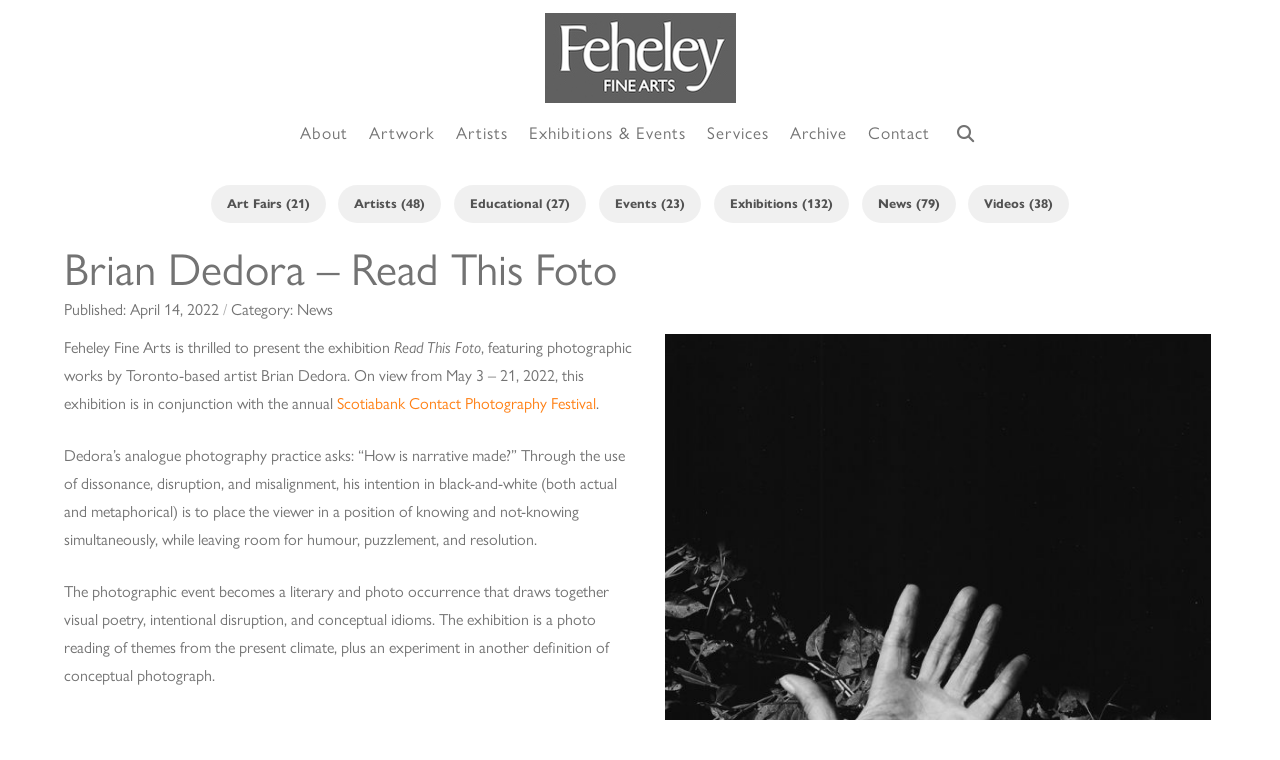

--- FILE ---
content_type: text/html; charset=UTF-8
request_url: https://feheleyfinearts.com/brian-dedora-read-this-foto/
body_size: 22747
content:
<!DOCTYPE html>
<html class="no-js" lang="en-US">
<head>
<meta charset="UTF-8">
<meta name="viewport" content="width=device-width, initial-scale=1.0">
<link rel="pingback" href="https://feheleyfinearts.com/xmlrpc.php">
<meta name='robots' content='index, follow, max-image-preview:large, max-snippet:-1, max-video-preview:-1' />

	<!-- This site is optimized with the Yoast SEO plugin v26.7 - https://yoast.com/wordpress/plugins/seo/ -->
	<title>Brian Dedora – Read This Foto - Conceptual Photography Exhibition</title>
	<meta name="description" content="Feheley Fine Arts is thrilled to present the exhibition Read This Foto, featuring photographic works by Toronto-based artist Brian Dedora." />
	<link rel="canonical" href="https://feheleyfinearts.com/brian-dedora-read-this-foto/" />
	<meta property="og:locale" content="en_US" />
	<meta property="og:type" content="article" />
	<meta property="og:title" content="Brian Dedora – Read This Foto - Conceptual Photography Exhibition" />
	<meta property="og:description" content="Feheley Fine Arts is thrilled to present the exhibition Read This Foto, featuring photographic works by Toronto-based artist Brian Dedora." />
	<meta property="og:url" content="https://feheleyfinearts.com/brian-dedora-read-this-foto/" />
	<meta property="og:site_name" content="Indigenous Art Gallery Specializing in Inuit Art" />
	<meta property="article:published_time" content="2022-04-14T20:19:07+00:00" />
	<meta property="article:modified_time" content="2025-04-11T17:20:00+00:00" />
	<meta property="og:image" content="https://feheleyfinearts.com/wp-content/uploads/2022/04/brian.jpg" />
	<meta property="og:image:width" content="783" />
	<meta property="og:image:height" content="789" />
	<meta property="og:image:type" content="image/jpeg" />
	<meta name="author" content="renzo" />
	<meta name="twitter:card" content="summary_large_image" />
	<meta name="twitter:label1" content="Written by" />
	<meta name="twitter:data1" content="renzo" />
	<meta name="twitter:label2" content="Est. reading time" />
	<meta name="twitter:data2" content="2 minutes" />
	<script type="application/ld+json" class="yoast-schema-graph">{"@context":"https://schema.org","@graph":[{"@type":"Article","@id":"https://feheleyfinearts.com/brian-dedora-read-this-foto/#article","isPartOf":{"@id":"https://feheleyfinearts.com/brian-dedora-read-this-foto/"},"author":{"name":"renzo","@id":"https://feheleyfinearts.com/#/schema/person/28c3810350afe19a150778eaaa4a11ac"},"headline":"Brian Dedora – Read This Foto","datePublished":"2022-04-14T20:19:07+00:00","dateModified":"2025-04-11T17:20:00+00:00","mainEntityOfPage":{"@id":"https://feheleyfinearts.com/brian-dedora-read-this-foto/"},"wordCount":278,"image":{"@id":"https://feheleyfinearts.com/brian-dedora-read-this-foto/#primaryimage"},"thumbnailUrl":"https://feheleyfinearts.com/wp-content/uploads/2022/04/brian.jpg","keywords":["Briand Dedora"],"articleSection":["News"],"inLanguage":"en-US"},{"@type":"WebPage","@id":"https://feheleyfinearts.com/brian-dedora-read-this-foto/","url":"https://feheleyfinearts.com/brian-dedora-read-this-foto/","name":"Brian Dedora – Read This Foto - Conceptual Photography Exhibition","isPartOf":{"@id":"https://feheleyfinearts.com/#website"},"primaryImageOfPage":{"@id":"https://feheleyfinearts.com/brian-dedora-read-this-foto/#primaryimage"},"image":{"@id":"https://feheleyfinearts.com/brian-dedora-read-this-foto/#primaryimage"},"thumbnailUrl":"https://feheleyfinearts.com/wp-content/uploads/2022/04/brian.jpg","datePublished":"2022-04-14T20:19:07+00:00","dateModified":"2025-04-11T17:20:00+00:00","author":{"@id":"https://feheleyfinearts.com/#/schema/person/28c3810350afe19a150778eaaa4a11ac"},"description":"Feheley Fine Arts is thrilled to present the exhibition Read This Foto, featuring photographic works by Toronto-based artist Brian Dedora.","breadcrumb":{"@id":"https://feheleyfinearts.com/brian-dedora-read-this-foto/#breadcrumb"},"inLanguage":"en-US","potentialAction":[{"@type":"ReadAction","target":["https://feheleyfinearts.com/brian-dedora-read-this-foto/"]}]},{"@type":"ImageObject","inLanguage":"en-US","@id":"https://feheleyfinearts.com/brian-dedora-read-this-foto/#primaryimage","url":"https://feheleyfinearts.com/wp-content/uploads/2022/04/brian.jpg","contentUrl":"https://feheleyfinearts.com/wp-content/uploads/2022/04/brian.jpg","width":783,"height":789},{"@type":"BreadcrumbList","@id":"https://feheleyfinearts.com/brian-dedora-read-this-foto/#breadcrumb","itemListElement":[{"@type":"ListItem","position":1,"name":"Home","item":"https://feheleyfinearts.com/"},{"@type":"ListItem","position":2,"name":"Archive","item":"https://feheleyfinearts.com/learn/"},{"@type":"ListItem","position":3,"name":"Brian Dedora – Read This Foto"}]},{"@type":"WebSite","@id":"https://feheleyfinearts.com/#website","url":"https://feheleyfinearts.com/","name":"Indigenous Art Gallery Specializing in Inuit Art","description":"Selling Artworks; Sculpture, Drawings, Prints and more.","potentialAction":[{"@type":"SearchAction","target":{"@type":"EntryPoint","urlTemplate":"https://feheleyfinearts.com/?s={search_term_string}"},"query-input":{"@type":"PropertyValueSpecification","valueRequired":true,"valueName":"search_term_string"}}],"inLanguage":"en-US"},{"@type":"Person","@id":"https://feheleyfinearts.com/#/schema/person/28c3810350afe19a150778eaaa4a11ac","name":"renzo","image":{"@type":"ImageObject","inLanguage":"en-US","@id":"https://feheleyfinearts.com/#/schema/person/image/","url":"https://secure.gravatar.com/avatar/a42147af186d10daf1d321a26b65ae917632e85c221e6d2cd87d611d243e82ab?s=96&d=mm&r=g","contentUrl":"https://secure.gravatar.com/avatar/a42147af186d10daf1d321a26b65ae917632e85c221e6d2cd87d611d243e82ab?s=96&d=mm&r=g","caption":"renzo"},"url":"https://feheleyfinearts.com/author/renzo/"}]}</script>
	<!-- / Yoast SEO plugin. -->


<link rel='dns-prefetch' href='//www.googletagmanager.com' />
<link rel="alternate" type="application/rss+xml" title="Indigenous Art Gallery Specializing in Inuit Art &raquo; Feed" href="https://feheleyfinearts.com/feed/" />
<link rel="alternate" type="application/rss+xml" title="Indigenous Art Gallery Specializing in Inuit Art &raquo; Comments Feed" href="https://feheleyfinearts.com/comments/feed/" />
<link rel="alternate" type="text/calendar" title="Indigenous Art Gallery Specializing in Inuit Art &raquo; iCal Feed" href="https://feheleyfinearts.com/events/?ical=1" />
<link rel="alternate" title="oEmbed (JSON)" type="application/json+oembed" href="https://feheleyfinearts.com/wp-json/oembed/1.0/embed?url=https%3A%2F%2Ffeheleyfinearts.com%2Fbrian-dedora-read-this-foto%2F" />
<link rel="alternate" title="oEmbed (XML)" type="text/xml+oembed" href="https://feheleyfinearts.com/wp-json/oembed/1.0/embed?url=https%3A%2F%2Ffeheleyfinearts.com%2Fbrian-dedora-read-this-foto%2F&#038;format=xml" />
<style id='wp-img-auto-sizes-contain-inline-css' type='text/css'>
img:is([sizes=auto i],[sizes^="auto," i]){contain-intrinsic-size:3000px 1500px}
/*# sourceURL=wp-img-auto-sizes-contain-inline-css */
</style>
<link rel='stylesheet' id='tribe-events-pro-mini-calendar-block-styles-css' href='https://feheleyfinearts.com/wp-content/plugins/events-calendar-pro/build/css/tribe-events-pro-mini-calendar-block.css?ver=7.7.7' type='text/css' media='all' />
<link rel='stylesheet' id='easy-autocomplete-css' href='https://feheleyfinearts.com/wp-content/plugins/woocommerce-products-filter/js/easy-autocomplete/easy-autocomplete.min.css?ver=3.3.5.3' type='text/css' media='all' />
<link rel='stylesheet' id='easy-autocomplete-theme-css' href='https://feheleyfinearts.com/wp-content/plugins/woocommerce-products-filter/js/easy-autocomplete/easy-autocomplete.themes.min.css?ver=3.3.5.3' type='text/css' media='all' />
<style id='wp-emoji-styles-inline-css' type='text/css'>

	img.wp-smiley, img.emoji {
		display: inline !important;
		border: none !important;
		box-shadow: none !important;
		height: 1em !important;
		width: 1em !important;
		margin: 0 0.07em !important;
		vertical-align: -0.1em !important;
		background: none !important;
		padding: 0 !important;
	}
/*# sourceURL=wp-emoji-styles-inline-css */
</style>
<link rel='stylesheet' id='wp-block-library-css' href='https://feheleyfinearts.com/wp-includes/css/dist/block-library/style.min.css?ver=6.9' type='text/css' media='all' />
<link rel='stylesheet' id='wc-blocks-style-css' href='https://feheleyfinearts.com/wp-content/plugins/woocommerce/assets/client/blocks/wc-blocks.css?ver=wc-10.4.3' type='text/css' media='all' />
<style id='global-styles-inline-css' type='text/css'>
:root{--wp--preset--aspect-ratio--square: 1;--wp--preset--aspect-ratio--4-3: 4/3;--wp--preset--aspect-ratio--3-4: 3/4;--wp--preset--aspect-ratio--3-2: 3/2;--wp--preset--aspect-ratio--2-3: 2/3;--wp--preset--aspect-ratio--16-9: 16/9;--wp--preset--aspect-ratio--9-16: 9/16;--wp--preset--color--black: #000000;--wp--preset--color--cyan-bluish-gray: #abb8c3;--wp--preset--color--white: #ffffff;--wp--preset--color--pale-pink: #f78da7;--wp--preset--color--vivid-red: #cf2e2e;--wp--preset--color--luminous-vivid-orange: #ff6900;--wp--preset--color--luminous-vivid-amber: #fcb900;--wp--preset--color--light-green-cyan: #7bdcb5;--wp--preset--color--vivid-green-cyan: #00d084;--wp--preset--color--pale-cyan-blue: #8ed1fc;--wp--preset--color--vivid-cyan-blue: #0693e3;--wp--preset--color--vivid-purple: #9b51e0;--wp--preset--gradient--vivid-cyan-blue-to-vivid-purple: linear-gradient(135deg,rgb(6,147,227) 0%,rgb(155,81,224) 100%);--wp--preset--gradient--light-green-cyan-to-vivid-green-cyan: linear-gradient(135deg,rgb(122,220,180) 0%,rgb(0,208,130) 100%);--wp--preset--gradient--luminous-vivid-amber-to-luminous-vivid-orange: linear-gradient(135deg,rgb(252,185,0) 0%,rgb(255,105,0) 100%);--wp--preset--gradient--luminous-vivid-orange-to-vivid-red: linear-gradient(135deg,rgb(255,105,0) 0%,rgb(207,46,46) 100%);--wp--preset--gradient--very-light-gray-to-cyan-bluish-gray: linear-gradient(135deg,rgb(238,238,238) 0%,rgb(169,184,195) 100%);--wp--preset--gradient--cool-to-warm-spectrum: linear-gradient(135deg,rgb(74,234,220) 0%,rgb(151,120,209) 20%,rgb(207,42,186) 40%,rgb(238,44,130) 60%,rgb(251,105,98) 80%,rgb(254,248,76) 100%);--wp--preset--gradient--blush-light-purple: linear-gradient(135deg,rgb(255,206,236) 0%,rgb(152,150,240) 100%);--wp--preset--gradient--blush-bordeaux: linear-gradient(135deg,rgb(254,205,165) 0%,rgb(254,45,45) 50%,rgb(107,0,62) 100%);--wp--preset--gradient--luminous-dusk: linear-gradient(135deg,rgb(255,203,112) 0%,rgb(199,81,192) 50%,rgb(65,88,208) 100%);--wp--preset--gradient--pale-ocean: linear-gradient(135deg,rgb(255,245,203) 0%,rgb(182,227,212) 50%,rgb(51,167,181) 100%);--wp--preset--gradient--electric-grass: linear-gradient(135deg,rgb(202,248,128) 0%,rgb(113,206,126) 100%);--wp--preset--gradient--midnight: linear-gradient(135deg,rgb(2,3,129) 0%,rgb(40,116,252) 100%);--wp--preset--font-size--small: 13px;--wp--preset--font-size--medium: 20px;--wp--preset--font-size--large: 36px;--wp--preset--font-size--x-large: 42px;--wp--preset--spacing--20: 0.44rem;--wp--preset--spacing--30: 0.67rem;--wp--preset--spacing--40: 1rem;--wp--preset--spacing--50: 1.5rem;--wp--preset--spacing--60: 2.25rem;--wp--preset--spacing--70: 3.38rem;--wp--preset--spacing--80: 5.06rem;--wp--preset--shadow--natural: 6px 6px 9px rgba(0, 0, 0, 0.2);--wp--preset--shadow--deep: 12px 12px 50px rgba(0, 0, 0, 0.4);--wp--preset--shadow--sharp: 6px 6px 0px rgba(0, 0, 0, 0.2);--wp--preset--shadow--outlined: 6px 6px 0px -3px rgb(255, 255, 255), 6px 6px rgb(0, 0, 0);--wp--preset--shadow--crisp: 6px 6px 0px rgb(0, 0, 0);}:where(.is-layout-flex){gap: 0.5em;}:where(.is-layout-grid){gap: 0.5em;}body .is-layout-flex{display: flex;}.is-layout-flex{flex-wrap: wrap;align-items: center;}.is-layout-flex > :is(*, div){margin: 0;}body .is-layout-grid{display: grid;}.is-layout-grid > :is(*, div){margin: 0;}:where(.wp-block-columns.is-layout-flex){gap: 2em;}:where(.wp-block-columns.is-layout-grid){gap: 2em;}:where(.wp-block-post-template.is-layout-flex){gap: 1.25em;}:where(.wp-block-post-template.is-layout-grid){gap: 1.25em;}.has-black-color{color: var(--wp--preset--color--black) !important;}.has-cyan-bluish-gray-color{color: var(--wp--preset--color--cyan-bluish-gray) !important;}.has-white-color{color: var(--wp--preset--color--white) !important;}.has-pale-pink-color{color: var(--wp--preset--color--pale-pink) !important;}.has-vivid-red-color{color: var(--wp--preset--color--vivid-red) !important;}.has-luminous-vivid-orange-color{color: var(--wp--preset--color--luminous-vivid-orange) !important;}.has-luminous-vivid-amber-color{color: var(--wp--preset--color--luminous-vivid-amber) !important;}.has-light-green-cyan-color{color: var(--wp--preset--color--light-green-cyan) !important;}.has-vivid-green-cyan-color{color: var(--wp--preset--color--vivid-green-cyan) !important;}.has-pale-cyan-blue-color{color: var(--wp--preset--color--pale-cyan-blue) !important;}.has-vivid-cyan-blue-color{color: var(--wp--preset--color--vivid-cyan-blue) !important;}.has-vivid-purple-color{color: var(--wp--preset--color--vivid-purple) !important;}.has-black-background-color{background-color: var(--wp--preset--color--black) !important;}.has-cyan-bluish-gray-background-color{background-color: var(--wp--preset--color--cyan-bluish-gray) !important;}.has-white-background-color{background-color: var(--wp--preset--color--white) !important;}.has-pale-pink-background-color{background-color: var(--wp--preset--color--pale-pink) !important;}.has-vivid-red-background-color{background-color: var(--wp--preset--color--vivid-red) !important;}.has-luminous-vivid-orange-background-color{background-color: var(--wp--preset--color--luminous-vivid-orange) !important;}.has-luminous-vivid-amber-background-color{background-color: var(--wp--preset--color--luminous-vivid-amber) !important;}.has-light-green-cyan-background-color{background-color: var(--wp--preset--color--light-green-cyan) !important;}.has-vivid-green-cyan-background-color{background-color: var(--wp--preset--color--vivid-green-cyan) !important;}.has-pale-cyan-blue-background-color{background-color: var(--wp--preset--color--pale-cyan-blue) !important;}.has-vivid-cyan-blue-background-color{background-color: var(--wp--preset--color--vivid-cyan-blue) !important;}.has-vivid-purple-background-color{background-color: var(--wp--preset--color--vivid-purple) !important;}.has-black-border-color{border-color: var(--wp--preset--color--black) !important;}.has-cyan-bluish-gray-border-color{border-color: var(--wp--preset--color--cyan-bluish-gray) !important;}.has-white-border-color{border-color: var(--wp--preset--color--white) !important;}.has-pale-pink-border-color{border-color: var(--wp--preset--color--pale-pink) !important;}.has-vivid-red-border-color{border-color: var(--wp--preset--color--vivid-red) !important;}.has-luminous-vivid-orange-border-color{border-color: var(--wp--preset--color--luminous-vivid-orange) !important;}.has-luminous-vivid-amber-border-color{border-color: var(--wp--preset--color--luminous-vivid-amber) !important;}.has-light-green-cyan-border-color{border-color: var(--wp--preset--color--light-green-cyan) !important;}.has-vivid-green-cyan-border-color{border-color: var(--wp--preset--color--vivid-green-cyan) !important;}.has-pale-cyan-blue-border-color{border-color: var(--wp--preset--color--pale-cyan-blue) !important;}.has-vivid-cyan-blue-border-color{border-color: var(--wp--preset--color--vivid-cyan-blue) !important;}.has-vivid-purple-border-color{border-color: var(--wp--preset--color--vivid-purple) !important;}.has-vivid-cyan-blue-to-vivid-purple-gradient-background{background: var(--wp--preset--gradient--vivid-cyan-blue-to-vivid-purple) !important;}.has-light-green-cyan-to-vivid-green-cyan-gradient-background{background: var(--wp--preset--gradient--light-green-cyan-to-vivid-green-cyan) !important;}.has-luminous-vivid-amber-to-luminous-vivid-orange-gradient-background{background: var(--wp--preset--gradient--luminous-vivid-amber-to-luminous-vivid-orange) !important;}.has-luminous-vivid-orange-to-vivid-red-gradient-background{background: var(--wp--preset--gradient--luminous-vivid-orange-to-vivid-red) !important;}.has-very-light-gray-to-cyan-bluish-gray-gradient-background{background: var(--wp--preset--gradient--very-light-gray-to-cyan-bluish-gray) !important;}.has-cool-to-warm-spectrum-gradient-background{background: var(--wp--preset--gradient--cool-to-warm-spectrum) !important;}.has-blush-light-purple-gradient-background{background: var(--wp--preset--gradient--blush-light-purple) !important;}.has-blush-bordeaux-gradient-background{background: var(--wp--preset--gradient--blush-bordeaux) !important;}.has-luminous-dusk-gradient-background{background: var(--wp--preset--gradient--luminous-dusk) !important;}.has-pale-ocean-gradient-background{background: var(--wp--preset--gradient--pale-ocean) !important;}.has-electric-grass-gradient-background{background: var(--wp--preset--gradient--electric-grass) !important;}.has-midnight-gradient-background{background: var(--wp--preset--gradient--midnight) !important;}.has-small-font-size{font-size: var(--wp--preset--font-size--small) !important;}.has-medium-font-size{font-size: var(--wp--preset--font-size--medium) !important;}.has-large-font-size{font-size: var(--wp--preset--font-size--large) !important;}.has-x-large-font-size{font-size: var(--wp--preset--font-size--x-large) !important;}
/*# sourceURL=global-styles-inline-css */
</style>

<style id='classic-theme-styles-inline-css' type='text/css'>
/*! This file is auto-generated */
.wp-block-button__link{color:#fff;background-color:#32373c;border-radius:9999px;box-shadow:none;text-decoration:none;padding:calc(.667em + 2px) calc(1.333em + 2px);font-size:1.125em}.wp-block-file__button{background:#32373c;color:#fff;text-decoration:none}
/*# sourceURL=/wp-includes/css/classic-themes.min.css */
</style>
<link rel='stylesheet' id='wp-components-css' href='https://feheleyfinearts.com/wp-includes/css/dist/components/style.min.css?ver=6.9' type='text/css' media='all' />
<link rel='stylesheet' id='wp-preferences-css' href='https://feheleyfinearts.com/wp-includes/css/dist/preferences/style.min.css?ver=6.9' type='text/css' media='all' />
<link rel='stylesheet' id='wp-block-editor-css' href='https://feheleyfinearts.com/wp-includes/css/dist/block-editor/style.min.css?ver=6.9' type='text/css' media='all' />
<link rel='stylesheet' id='popup-maker-block-library-style-css' href='https://feheleyfinearts.com/wp-content/plugins/popup-maker/dist/packages/block-library-style.css?ver=dbea705cfafe089d65f1' type='text/css' media='all' />
<link rel='stylesheet' id='woof-css' href='https://feheleyfinearts.com/wp-content/plugins/woocommerce-products-filter/css/front.css?ver=3.3.5.3' type='text/css' media='all' />
<style id='woof-inline-css' type='text/css'>

.woof_products_top_panel li span, .woof_products_top_panel2 li span{background: url(https://feheleyfinearts.com/wp-content/plugins/woocommerce-products-filter/img/delete.png);background-size: 14px 14px;background-repeat: no-repeat;background-position: right;}
.woof_edit_view{
                    display: none;
                }


/*# sourceURL=woof-inline-css */
</style>
<link rel='stylesheet' id='chosen-drop-down-css' href='https://feheleyfinearts.com/wp-content/plugins/woocommerce-products-filter/js/chosen/chosen.min.css?ver=3.3.5.3' type='text/css' media='all' />
<link rel='stylesheet' id='icheck-jquery-color-flat-css' href='https://feheleyfinearts.com/wp-content/plugins/woocommerce-products-filter/js/icheck/skins/flat/_all.css?ver=3.3.5.3' type='text/css' media='all' />
<link rel='stylesheet' id='icheck-jquery-color-square-css' href='https://feheleyfinearts.com/wp-content/plugins/woocommerce-products-filter/js/icheck/skins/square/_all.css?ver=3.3.5.3' type='text/css' media='all' />
<link rel='stylesheet' id='icheck-jquery-color-minimal-css' href='https://feheleyfinearts.com/wp-content/plugins/woocommerce-products-filter/js/icheck/skins/minimal/_all.css?ver=3.3.5.3' type='text/css' media='all' />
<link rel='stylesheet' id='woof_by_author_html_items-css' href='https://feheleyfinearts.com/wp-content/plugins/woocommerce-products-filter/ext/by_author/css/by_author.css?ver=3.3.5.3' type='text/css' media='all' />
<link rel='stylesheet' id='woof_by_backorder_html_items-css' href='https://feheleyfinearts.com/wp-content/plugins/woocommerce-products-filter/ext/by_backorder/css/by_backorder.css?ver=3.3.5.3' type='text/css' media='all' />
<link rel='stylesheet' id='woof_by_featured_html_items-css' href='https://feheleyfinearts.com/wp-content/plugins/woocommerce-products-filter/ext/by_featured/css/by_featured.css?ver=3.3.5.3' type='text/css' media='all' />
<link rel='stylesheet' id='woof_by_instock_html_items-css' href='https://feheleyfinearts.com/wp-content/plugins/woocommerce-products-filter/ext/by_instock/css/by_instock.css?ver=3.3.5.3' type='text/css' media='all' />
<link rel='stylesheet' id='woof_by_onsales_html_items-css' href='https://feheleyfinearts.com/wp-content/plugins/woocommerce-products-filter/ext/by_onsales/css/by_onsales.css?ver=3.3.5.3' type='text/css' media='all' />
<link rel='stylesheet' id='woof_by_sku_html_items-css' href='https://feheleyfinearts.com/wp-content/plugins/woocommerce-products-filter/ext/by_sku/css/by_sku.css?ver=3.3.5.3' type='text/css' media='all' />
<link rel='stylesheet' id='woof_by_text_html_items-css' href='https://feheleyfinearts.com/wp-content/plugins/woocommerce-products-filter/ext/by_text/assets/css/front.css?ver=3.3.5.3' type='text/css' media='all' />
<link rel='stylesheet' id='woof_color_html_items-css' href='https://feheleyfinearts.com/wp-content/plugins/woocommerce-products-filter/ext/color/css/html_types/color.css?ver=3.3.5.3' type='text/css' media='all' />
<link rel='stylesheet' id='woof_image_html_items-css' href='https://feheleyfinearts.com/wp-content/plugins/woocommerce-products-filter/ext/image/css/html_types/image.css?ver=3.3.5.3' type='text/css' media='all' />
<link rel='stylesheet' id='woof_label_html_items-css' href='https://feheleyfinearts.com/wp-content/plugins/woocommerce-products-filter/ext/label/css/html_types/label.css?ver=3.3.5.3' type='text/css' media='all' />
<link rel='stylesheet' id='woof_select_hierarchy_html_items-css' href='https://feheleyfinearts.com/wp-content/plugins/woocommerce-products-filter/ext/select_hierarchy/css/html_types/select_hierarchy.css?ver=3.3.5.3' type='text/css' media='all' />
<link rel='stylesheet' id='woof_select_radio_check_html_items-css' href='https://feheleyfinearts.com/wp-content/plugins/woocommerce-products-filter/ext/select_radio_check/css/html_types/select_radio_check.css?ver=3.3.5.3' type='text/css' media='all' />
<link rel='stylesheet' id='woof_slider_html_items-css' href='https://feheleyfinearts.com/wp-content/plugins/woocommerce-products-filter/ext/slider/css/html_types/slider.css?ver=3.3.5.3' type='text/css' media='all' />
<link rel='stylesheet' id='woof_sd_html_items_checkbox-css' href='https://feheleyfinearts.com/wp-content/plugins/woocommerce-products-filter/ext/smart_designer/css/elements/checkbox.css?ver=3.3.5.3' type='text/css' media='all' />
<link rel='stylesheet' id='woof_sd_html_items_radio-css' href='https://feheleyfinearts.com/wp-content/plugins/woocommerce-products-filter/ext/smart_designer/css/elements/radio.css?ver=3.3.5.3' type='text/css' media='all' />
<link rel='stylesheet' id='woof_sd_html_items_switcher-css' href='https://feheleyfinearts.com/wp-content/plugins/woocommerce-products-filter/ext/smart_designer/css/elements/switcher.css?ver=3.3.5.3' type='text/css' media='all' />
<link rel='stylesheet' id='woof_sd_html_items_color-css' href='https://feheleyfinearts.com/wp-content/plugins/woocommerce-products-filter/ext/smart_designer/css/elements/color.css?ver=3.3.5.3' type='text/css' media='all' />
<link rel='stylesheet' id='woof_sd_html_items_tooltip-css' href='https://feheleyfinearts.com/wp-content/plugins/woocommerce-products-filter/ext/smart_designer/css/tooltip.css?ver=3.3.5.3' type='text/css' media='all' />
<link rel='stylesheet' id='woof_sd_html_items_front-css' href='https://feheleyfinearts.com/wp-content/plugins/woocommerce-products-filter/ext/smart_designer/css/front.css?ver=3.3.5.3' type='text/css' media='all' />
<link rel='stylesheet' id='woof-switcher23-css' href='https://feheleyfinearts.com/wp-content/plugins/woocommerce-products-filter/css/switcher.css?ver=3.3.5.3' type='text/css' media='all' />
<link rel='stylesheet' id='woocommerce-smallscreen-css' href='https://feheleyfinearts.com/wp-content/plugins/woocommerce/assets/css/woocommerce-smallscreen.css?ver=10.4.3' type='text/css' media='only screen and (max-width: 768px)' />
<style id='woocommerce-inline-inline-css' type='text/css'>
.woocommerce form .form-row .required { visibility: visible; }
/*# sourceURL=woocommerce-inline-inline-css */
</style>
<link rel='stylesheet' id='x-stack-css' href='https://feheleyfinearts.com/wp-content/themes/pro/framework/dist/css/site/stacks/renew.css?ver=6.7.6' type='text/css' media='all' />
<link rel='stylesheet' id='x-woocommerce-css' href='https://feheleyfinearts.com/wp-content/themes/pro/framework/dist/css/site/woocommerce/renew.css?ver=6.7.6' type='text/css' media='all' />
<link rel='stylesheet' id='x-child-css' href='https://feheleyfinearts.com/wp-content/themes/pro-child/style.css?ver=6.7.6' type='text/css' media='all' />
<style id='cs-inline-css' type='text/css'>
@media (min-width:1200px){.x-hide-xl{display:none !important;}}@media (min-width:979px) and (max-width:1199px){.x-hide-lg{display:none !important;}}@media (min-width:767px) and (max-width:978px){.x-hide-md{display:none !important;}}@media (min-width:480px) and (max-width:766px){.x-hide-sm{display:none !important;}}@media (max-width:479px){.x-hide-xs{display:none !important;}} a,h1 a:hover,h2 a:hover,h3 a:hover,h4 a:hover,h5 a:hover,h6 a:hover,.x-comment-time:hover,#reply-title small a,.comment-reply-link:hover,.x-comment-author a:hover,.x-recent-posts a:hover .h-recent-posts{color:rgb(255,127,19);}a:hover,#reply-title small a:hover{color:rgb(255,127,19);}.entry-title i,.entry-title svg{color:#dddddd;}.woocommerce .price > .amount,.woocommerce .price > ins > .amount,.woocommerce li.product .entry-header h3 a:hover,.woocommerce .star-rating:before,.woocommerce .star-rating span:before{color:rgb(255,127,19);}a.x-img-thumbnail:hover,li.bypostauthor > article.comment{border-color:rgb(255,127,19);}.woocommerce li.comment.bypostauthor .star-rating-container{border-color:rgb(255,127,19) !important;}.flex-direction-nav a,.flex-control-nav a:hover,.flex-control-nav a.flex-active,.x-dropcap,.x-skill-bar .bar,.x-pricing-column.featured h2,.h-comments-title small,.x-pagination a:hover,.woocommerce-pagination a:hover,.x-entry-share .x-share:hover,.entry-thumb,.widget_tag_cloud .tagcloud a:hover,.widget_product_tag_cloud .tagcloud a:hover,.x-highlight,.x-recent-posts .x-recent-posts-img:after,.x-portfolio-filters{background-color:rgb(255,127,19);}.x-portfolio-filters:hover{background-color:rgb(255,127,19);}.woocommerce .onsale,.widget_price_filter .ui-slider .ui-slider-range,.woocommerce #comments li.comment.bypostauthor article.comment:before{background-color:rgb(255,127,19);}.x-main{width:calc(72% - 3.20197%);}.x-sidebar{width:calc(100% - 3.20197% - 72%);}.h-landmark{font-weight:inherit;}.x-comment-author a{color:rgb(115,115,115);}.woocommerce .price > .from,.woocommerce .price > del,.woocommerce p.stars span a:after,.widget_price_filter .price_slider_amount .button,.widget_shopping_cart .buttons .button{color:rgb(115,115,115);}.x-comment-author a,.comment-form-author label,.comment-form-email label,.comment-form-url label,.comment-form-rating label,.comment-form-comment label,.widget_calendar #wp-calendar caption,.widget_calendar #wp-calendar th,.x-accordion-heading .x-accordion-toggle,.x-nav-tabs > li > a:hover,.x-nav-tabs > .active > a,.x-nav-tabs > .active > a:hover{color:rgb(115,115,115);}.widget_calendar #wp-calendar th{border-bottom-color:rgb(115,115,115);}.x-pagination span.current,.woocommerce-pagination span[aria-current],.x-portfolio-filters-menu,.widget_tag_cloud .tagcloud a,.h-feature-headline span i,.widget_price_filter .ui-slider .ui-slider-handle{background-color:rgb(115,115,115);}@media (max-width:978.98px){}html{font-size:16px;}@media (min-width:479px){html{font-size:16px;}}@media (min-width:766px){html{font-size:16px;}}@media (min-width:978px){html{font-size:16px;}}@media (min-width:1199px){html{font-size:16px;}}body{font-style:normal;font-weight:inherit;color:rgb(115,115,115);background-color:hsl(0,0%,100%);}.w-b{font-weight:inherit !important;}h1,h2,h3,h4,h5,h6,.h1,.h2,.h3,.h4,.h5,.h6,.x-text-headline{font-family:"gill-sans-nova",sans-serif;font-style:normal;font-weight:inherit;}h1,.h1{letter-spacing:-0.035em;}h2,.h2{letter-spacing:-0.035em;}h3,.h3{letter-spacing:-0.035em;}h4,.h4{letter-spacing:-0.035em;}h5,.h5{letter-spacing:-0.035em;}h6,.h6{letter-spacing:-0.035em;}.w-h{font-weight:inherit !important;}.x-container.width{width:90%;}.x-container.max{max-width:1300px;}.x-bar-content.x-container.width{flex-basis:90%;}.x-main.full{float:none;clear:both;display:block;width:auto;}@media (max-width:978.98px){.x-main.full,.x-main.left,.x-main.right,.x-sidebar.left,.x-sidebar.right{float:none;display:block;width:auto !important;}}.entry-header,.entry-content{font-size:1rem;}body,input,button,select,textarea{font-family:"gill-sans-nova",sans-serif;}h1,h2,h3,h4,h5,h6,.h1,.h2,.h3,.h4,.h5,.h6,h1 a,h2 a,h3 a,h4 a,h5 a,h6 a,.h1 a,.h2 a,.h3 a,.h4 a,.h5 a,.h6 a,blockquote{color:rgb(115,115,115);}.cfc-h-tx{color:rgb(115,115,115) !important;}.cfc-h-bd{border-color:rgb(115,115,115) !important;}.cfc-h-bg{background-color:rgb(115,115,115) !important;}.cfc-b-tx{color:rgb(115,115,115) !important;}.cfc-b-bd{border-color:rgb(115,115,115) !important;}.cfc-b-bg{background-color:rgb(115,115,115) !important;}.x-btn,.button,[type="submit"]{color:#ffffff;border-color:rgb(115,115,115);background-color:rgb(115,115,115);text-shadow:0 0.075em 0.075em rgba(0,0,0,0.5);padding:0.579em 1.105em 0.842em;font-size:19px;}.x-btn:hover,.button:hover,[type="submit"]:hover{color:rgb(115,115,115);border-color:hsl(0,0%,100%);background-color:hsl(0,0%,100%);text-shadow:0 0.075em 0.075em rgba(0,0,0,0.5);}.x-btn.x-btn-real,.x-btn.x-btn-real:hover{margin-bottom:0.25em;text-shadow:0 0.075em 0.075em rgba(0,0,0,0.65);}.x-btn.x-btn-real{box-shadow:0 0.25em 0 0 #a71000,0 4px 9px rgba(0,0,0,0.75);}.x-btn.x-btn-real:hover{box-shadow:0 0.25em 0 0 #a71000,0 4px 9px rgba(0,0,0,0.75);}.x-btn.x-btn-flat,.x-btn.x-btn-flat:hover{margin-bottom:0;text-shadow:0 0.075em 0.075em rgba(0,0,0,0.65);box-shadow:none;}.x-btn.x-btn-transparent,.x-btn.x-btn-transparent:hover{margin-bottom:0;border-width:3px;text-shadow:none;text-transform:uppercase;background-color:transparent;box-shadow:none;}.x-cart-notification-icon.loading{color:#545454;}.x-cart-notification:before{background-color:#000000;}.x-cart-notification-icon.added{color:#ffffff;}.x-cart-notification.added:before{background-color:#46a546;}.woocommerce-MyAccount-navigation-link a{color:rgb(115,115,115);}.woocommerce-MyAccount-navigation-link a:hover,.woocommerce-MyAccount-navigation-link.is-active a{color:rgb(115,115,115);}.cart_item .product-remove a{color:rgb(115,115,115);}.cart_item .product-remove a:hover{color:rgb(115,115,115);}.cart_item .product-name a{color:rgb(115,115,115);}.cart_item .product-name a:hover{color:rgb(255,127,19);}.woocommerce p.stars span a{background-color:rgb(255,127,19);}body .gform_wrapper .gfield_required{color:rgb(255,127,19);}body .gform_wrapper h2.gsection_title,body .gform_wrapper h3.gform_title,body .gform_wrapper .top_label .gfield_label,body .gform_wrapper .left_label .gfield_label,body .gform_wrapper .right_label .gfield_label{font-weight:inherit;}body .gform_wrapper h2.gsection_title{letter-spacing:-0.035em!important;}body .gform_wrapper h3.gform_title{letter-spacing:-0.035em!important;}body .gform_wrapper .top_label .gfield_label,body .gform_wrapper .left_label .gfield_label,body .gform_wrapper .right_label .gfield_label{color:rgb(115,115,115);}body .gform_wrapper .validation_message{font-weight:inherit;}.x-topbar .p-info,.x-topbar .p-info a,.x-topbar .x-social-global a{color:#ffffff;}.x-topbar .p-info a:hover{color:rgb(255,162,0);}.x-topbar{background-color:hsl(0,0%,100%);}.x-logobar{background-color:hsl(0,0%,100%);}.x-navbar .desktop .x-nav > li:before{padding-top:22px;}.x-navbar .desktop .x-nav > li > a,.x-navbar .desktop .sub-menu li > a,.x-navbar .mobile .x-nav li a{color:rgb(115,115,115);}.x-navbar .desktop .x-nav > li > a:hover,.x-navbar .desktop .x-nav > .x-active > a,.x-navbar .desktop .x-nav > .current-menu-item > a,.x-navbar .desktop .sub-menu li > a:hover,.x-navbar .desktop .sub-menu li.x-active > a,.x-navbar .desktop .sub-menu li.current-menu-item > a,.x-navbar .desktop .x-nav .x-megamenu > .sub-menu > li > a,.x-navbar .mobile .x-nav li > a:hover,.x-navbar .mobile .x-nav li.x-active > a,.x-navbar .mobile .x-nav li.current-menu-item > a{color:hsl(37,100%,50%);}.x-btn-navbar,.x-btn-navbar:hover{color:hsl(0,0%,100%);}.x-navbar .desktop .sub-menu li:before,.x-navbar .desktop .sub-menu li:after{background-color:rgb(115,115,115);}.x-navbar,.x-navbar .sub-menu{background-color:hsl(0,0%,100%) !important;}.x-btn-navbar,.x-btn-navbar.collapsed:hover{background-color:hsl(0,0%,100%);}.x-btn-navbar.collapsed{background-color:rgb(115,115,115);}.x-navbar .desktop .x-nav > li > a:hover > span,.x-navbar .desktop .x-nav > li.x-active > a > span,.x-navbar .desktop .x-nav > li.current-menu-item > a > span{box-shadow:0 2px 0 0 hsl(37,100%,50%);}.x-navbar .desktop .x-nav > li > a{height:63px;padding-top:22px;}.x-navbar .desktop .x-nav > li ul{top:63px;}.x-colophon.bottom{background-color:hsl(0,0%,100%);}.x-colophon.bottom,.x-colophon.bottom a,.x-colophon.bottom .x-social-global a{color:rgb(115,115,115);}.x-navbar-inner{min-height:63px;}.x-logobar-inner{padding-top:13px;padding-bottom:0px;}.x-brand{font-family:inherit;font-size:40px;font-style:normal;font-weight:inherit;letter-spacing:0.07em;color:#272727;}.x-brand:hover,.x-brand:focus{color:#272727;}.x-brand img{width:calc(px / 2);}.x-navbar .x-nav-wrap .x-nav > li > a{font-family:inherit;font-style:normal;font-weight:inherit;letter-spacing:0.06em;}.x-navbar .desktop .x-nav > li > a{font-size:17px;}.x-navbar .desktop .x-nav > li > a:not(.x-btn-navbar-woocommerce){padding-left:11px;padding-right:11px;}.x-navbar .desktop .x-nav > li > a > span{margin-right:-0.06em;}.x-btn-navbar{margin-top:20px;}.x-btn-navbar,.x-btn-navbar.collapsed{font-size:24px;}@media (max-width:979px){.x-widgetbar{left:0;right:0;}}.x-colophon.bottom{background-color:hsl(0,0%,100%);}.x-colophon.bottom,.x-colophon.bottom a,.x-colophon.bottom .x-social-global a{color:rgb(115,115,115);}.bg .mejs-container,.x-video .mejs-container{position:unset !important;} @font-face{font-family:'FontAwesomePro';font-style:normal;font-weight:900;font-display:block;src:url('https://feheleyfinearts.com/wp-content/themes/pro/cornerstone/assets/fonts/fa-solid-900.woff2?ver=6.7.2') format('woff2'),url('https://feheleyfinearts.com/wp-content/themes/pro/cornerstone/assets/fonts/fa-solid-900.ttf?ver=6.7.2') format('truetype');}[data-x-fa-pro-icon]{font-family:"FontAwesomePro" !important;}[data-x-fa-pro-icon]:before{content:attr(data-x-fa-pro-icon);}[data-x-icon],[data-x-icon-o],[data-x-icon-l],[data-x-icon-s],[data-x-icon-b],[data-x-icon-sr],[data-x-icon-ss],[data-x-icon-sl],[data-x-fa-pro-icon],[class*="cs-fa-"]{display:inline-flex;font-style:normal;font-weight:400;text-decoration:inherit;text-rendering:auto;-webkit-font-smoothing:antialiased;-moz-osx-font-smoothing:grayscale;}[data-x-icon].left,[data-x-icon-o].left,[data-x-icon-l].left,[data-x-icon-s].left,[data-x-icon-b].left,[data-x-icon-sr].left,[data-x-icon-ss].left,[data-x-icon-sl].left,[data-x-fa-pro-icon].left,[class*="cs-fa-"].left{margin-right:0.5em;}[data-x-icon].right,[data-x-icon-o].right,[data-x-icon-l].right,[data-x-icon-s].right,[data-x-icon-b].right,[data-x-icon-sr].right,[data-x-icon-ss].right,[data-x-icon-sl].right,[data-x-fa-pro-icon].right,[class*="cs-fa-"].right{margin-left:0.5em;}[data-x-icon]:before,[data-x-icon-o]:before,[data-x-icon-l]:before,[data-x-icon-s]:before,[data-x-icon-b]:before,[data-x-icon-sr]:before,[data-x-icon-ss]:before,[data-x-icon-sl]:before,[data-x-fa-pro-icon]:before,[class*="cs-fa-"]:before{line-height:1;}@font-face{font-family:'FontAwesome';font-style:normal;font-weight:900;font-display:block;src:url('https://feheleyfinearts.com/wp-content/themes/pro/cornerstone/assets/fonts/fa-solid-900.woff2?ver=6.7.2') format('woff2'),url('https://feheleyfinearts.com/wp-content/themes/pro/cornerstone/assets/fonts/fa-solid-900.ttf?ver=6.7.2') format('truetype');}[data-x-icon],[data-x-icon-s],[data-x-icon][class*="cs-fa-"]{font-family:"FontAwesome" !important;font-weight:900;}[data-x-icon]:before,[data-x-icon][class*="cs-fa-"]:before{content:attr(data-x-icon);}[data-x-icon-s]:before{content:attr(data-x-icon-s);}@font-face{font-family:'FontAwesomeRegular';font-style:normal;font-weight:400;font-display:block;src:url('https://feheleyfinearts.com/wp-content/themes/pro/cornerstone/assets/fonts/fa-regular-400.woff2?ver=6.7.2') format('woff2'),url('https://feheleyfinearts.com/wp-content/themes/pro/cornerstone/assets/fonts/fa-regular-400.ttf?ver=6.7.2') format('truetype');}@font-face{font-family:'FontAwesomePro';font-style:normal;font-weight:400;font-display:block;src:url('https://feheleyfinearts.com/wp-content/themes/pro/cornerstone/assets/fonts/fa-regular-400.woff2?ver=6.7.2') format('woff2'),url('https://feheleyfinearts.com/wp-content/themes/pro/cornerstone/assets/fonts/fa-regular-400.ttf?ver=6.7.2') format('truetype');}[data-x-icon-o]{font-family:"FontAwesomeRegular" !important;}[data-x-icon-o]:before{content:attr(data-x-icon-o);}@font-face{font-family:'FontAwesomeLight';font-style:normal;font-weight:300;font-display:block;src:url('https://feheleyfinearts.com/wp-content/themes/pro/cornerstone/assets/fonts/fa-light-300.woff2?ver=6.7.2') format('woff2'),url('https://feheleyfinearts.com/wp-content/themes/pro/cornerstone/assets/fonts/fa-light-300.ttf?ver=6.7.2') format('truetype');}@font-face{font-family:'FontAwesomePro';font-style:normal;font-weight:300;font-display:block;src:url('https://feheleyfinearts.com/wp-content/themes/pro/cornerstone/assets/fonts/fa-light-300.woff2?ver=6.7.2') format('woff2'),url('https://feheleyfinearts.com/wp-content/themes/pro/cornerstone/assets/fonts/fa-light-300.ttf?ver=6.7.2') format('truetype');}[data-x-icon-l]{font-family:"FontAwesomeLight" !important;font-weight:300;}[data-x-icon-l]:before{content:attr(data-x-icon-l);}@font-face{font-family:'FontAwesomeBrands';font-style:normal;font-weight:normal;font-display:block;src:url('https://feheleyfinearts.com/wp-content/themes/pro/cornerstone/assets/fonts/fa-brands-400.woff2?ver=6.7.2') format('woff2'),url('https://feheleyfinearts.com/wp-content/themes/pro/cornerstone/assets/fonts/fa-brands-400.ttf?ver=6.7.2') format('truetype');}[data-x-icon-b]{font-family:"FontAwesomeBrands" !important;}[data-x-icon-b]:before{content:attr(data-x-icon-b);}.woocommerce .button.product_type_simple:before,.woocommerce .button.product_type_variable:before,.woocommerce .button.single_add_to_cart_button:before{font-family:"FontAwesome" !important;font-weight:900;}.widget.widget_rss li .rsswidget:before{content:"\f35d";padding-right:0.4em;font-family:"FontAwesome";} .mzi0-0.x-section{margin-top:0px;margin-right:0px;margin-bottom:0px;margin-left:0px;border-top-width:0;border-right-width:0;border-bottom-width:0;border-left-width:0;padding-top:19px;padding-right:0px;padding-bottom:0px;padding-left:0px;z-index:auto;}.mzi0-1{transition-duration:222ms;}.mzi0-1 .x-anchor-text-primary {transition-duration:222ms;}.mzi0-1 .x-anchor-text-secondary {transition-duration:222ms;}.mzi0-1 .x-graphic-child {transition-duration:222ms;}.mzi0-2.x-row{z-index:auto;margin-right:auto;margin-left:auto;border-top-width:0;border-right-width:0;border-bottom-width:0;border-left-width:0;padding-top:1px;padding-right:1px;padding-bottom:1px;padding-left:1px;}.mzi0-2 > .x-row-inner{flex-direction:row;align-items:stretch;align-content:stretch;}.mzi0-3.x-row{font-size:1em;}.mzi0-3 > .x-row-inner{justify-content:flex-start;margin-top:calc(((1rem / 2) + 1px) * -1);margin-right:calc(((1rem / 2) + 1px) * -1);margin-bottom:calc(((1rem / 2) + 1px) * -1);margin-left:calc(((1rem / 2) + 1px) * -1);}.mzi0-3 > .x-row-inner > *{flex-grow:1;margin-top:calc(1rem / 2);margin-bottom:calc(1rem / 2);margin-right:calc(1rem / 2);margin-left:calc(1rem / 2);}.mzi0-4.x-row{font-size:0.8em;text-align:center;}.mzi0-4 > .x-row-inner{justify-content:center;margin-top:calc(((0.8em / 2) + 1px) * -1);margin-right:calc(((1em / 2) + 1px) * -1);margin-bottom:calc(((0.8em / 2) + 1px) * -1);margin-left:calc(((1em / 2) + 1px) * -1);}.mzi0-4 > .x-row-inner > *{margin-top:calc(0.8em / 2);margin-bottom:calc(0.8em / 2);margin-right:calc(1em / 2);margin-left:calc(1em / 2);}.mzi0-5{--gap:1rem;}.mzi0-5 > .x-row-inner > *:nth-child(1n - 0) {flex-basis:calc(100% - clamp(0px,var(--gap),9999px));}.mzi0-6{--gap:1em;}.mzi0-6 > .x-row-inner > *:nth-child(1n - 0) {flex-basis:calc(auto - clamp(0px,var(--gap),9999px));}.mzi0-7.x-col{z-index:1;border-top-width:0;border-right-width:0;border-bottom-width:0;border-left-width:0;font-size:1em;}.mzi0-8.x-anchor {border-top-width:0;border-right-width:0;border-bottom-width:0;border-left-width:0;font-size:1em;}.mzi0-8.x-anchor .x-anchor-content {display:flex;flex-direction:row;justify-content:center;}.mzi0-8.x-anchor .x-anchor-text-primary {font-family:inherit;font-size:1em;font-style:normal;}.mzi0-9.x-anchor {border-top-left-radius:100em;border-top-right-radius:100em;border-bottom-right-radius:100em;border-bottom-left-radius:100em;background-color:rgba(0,0,0,0.06);}.mzi0-9.x-anchor .x-anchor-content {align-items:baseline;padding-top:0.8em;padding-right:1.25em;padding-bottom:0.8em;padding-left:1.25em;}.mzi0-9.x-anchor:hover,.mzi0-9.x-anchor[class*="active"],[data-x-effect-provider*="colors"]:hover .mzi0-9.x-anchor {background-color:rgba(0,0,0,0.11);}.mzi0-9.x-anchor .x-anchor-text-primary {font-weight:700;line-height:1.45;color:rgba(0,0,0,0.66);}.mzi0-9.x-anchor:hover .x-anchor-text-primary,.mzi0-9.x-anchor[class*="active"] .x-anchor-text-primary,[data-x-effect-provider*="colors"]:hover .mzi0-9.x-anchor .x-anchor-text-primary {color:#000000;}.mzi0-a.x-anchor .x-anchor-content {align-items:center;}.mzi0-a.x-anchor .x-anchor-text-primary {font-weight:inherit;line-height:1.65;color:rgb(115,115,115);}.mzi0-a.x-anchor:hover .x-anchor-text-primary,.mzi0-a.x-anchor[class*="active"] .x-anchor-text-primary,[data-x-effect-provider*="colors"]:hover .mzi0-a.x-anchor .x-anchor-text-primary {color:rgba(0,0,0,0.33);}.mzi0-b{padding-top:20px;}.mzi0-c{padding-right:0;padding-bottom:0;padding-left:0;font-size:1em;}.mzi0-d{padding-top:10px;}.mzi0-e.x-text{border-top-width:0;border-right-width:0;border-bottom-width:0;border-left-width:0;font-size:2.8em;}.mzi0-e.x-text .x-text-content-text-primary{font-family:inherit;font-size:1em;font-style:normal;font-weight:inherit;line-height:1.2;letter-spacing:0em;text-transform:none;color:rgb(115,115,115);}.mzi0-f{display:flex;flex-direction:row;justify-content:flex-start;flex-grow:0;flex-shrink:1;flex-basis:auto;border-top-width:0;border-right-width:0;border-bottom-width:0;border-left-width:0;font-size:1em;aspect-ratio:auto;}.mzi0-g{align-items:baseline;}.mzi0-h{flex-wrap:wrap;}.mzi0-i{align-content:baseline;}.mzi0-j{align-items:center;}.mzi0-k{align-content:center;}.mzi0-l.x-text{border-top-width:0;border-right-width:0;border-bottom-width:0;border-left-width:0;font-family:inherit;font-size:1em;font-style:normal;font-weight:inherit;letter-spacing:0em;text-transform:none;}.mzi0-l.x-text > :first-child{margin-top:0;}.mzi0-l.x-text > :last-child{margin-bottom:0;}.mzi0-m.x-text{line-height:inherit;}.mzi0-n.x-text{color:rgb(115,115,115);}.mzi0-o.x-text{line-height:1.65;}.mzi0-p.x-text{color:rgba(0,0,0,0.33);}.mzi0-q.x-text{color:#000000;} .blog header.x-header-landmark{display:none;}.x-iso-container-posts>.hentry .entry-wrap{border:1px solid #f2f2f2;background-color:transparent;}.x-btn,.x-btn:hover,.button,.button:hover,[type="submit"],[type="submit"]:hover{text-shadow:none;}.x-btn-navbar.collapsed:hover,.x-btn-navbar{color:rgb(115,115,115);}.x-btn-navbar.collapsed{color:#fff;}.x-landmark{display:none !important;}header.x-header-landmark{display:none !important;}.woocommerce .button.product_type_simple:before,.woocommerce .button.single_add_to_cart_button:before{content:" ";}.woocommerce li.product .entry-header h3{display:none;}ul.products li .count{display:none !important;}.single-post .x-sidebar{display:none;}.single-post .x-main{width:100%;}.wp-caption,.gallery-item{border:0px;padding:0px;}a.entry-thumb:hover img{opacity:1;filter:alpha(opacity=100);zoom:1;}.entry-thumb:before{background-color:none;content:"";}.single-post .has-post-thumbnail .entry-featured{display:none;}.entry-thumb:before{background-color:transparent !important;content:"";}.entry-featured{border:0;}.format-standard .entry-title::before{content:"";}.x-content-dock{color:#fff !important;}.x-recent-posts a{border:0;padding:0;box-shadow:none;}.x-recent-posts .x-recent-posts-img:before,.x-recent-posts .x-recent-posts-img:after{opacity:0 !important;}.orderby option[value="price"]{display:none;}.orderby option[value="popularity"]{display:none;}.orderby option[value="price-desc"]{display:none;}.my-artwork .woocommerce li.product{margin-bottom:0 !important;}.widget ul li,.widget ol li{background-color:transparent !important;}.x-colophon.top{background-color:#fff;}footer.x-colophon.top{padding-top:0px;padding-bottom:0px;}footer.x-colophon.bottom{padding-top:0px;}div.ctct-form-embed div.ctct-form-defaults{padding-top:0;padding-bottom:0;}@media (max-width:767px){.x-content-dock{display:block;}}
/*# sourceURL=cs-inline-css */
</style>
<script type="text/javascript" src="https://feheleyfinearts.com/wp-includes/js/jquery/jquery.min.js?ver=3.7.1" id="jquery-core-js"></script>
<script type="text/javascript" src="https://feheleyfinearts.com/wp-includes/js/jquery/jquery-migrate.min.js?ver=3.4.1" id="jquery-migrate-js"></script>
<script type="text/javascript" src="https://feheleyfinearts.com/wp-content/plugins/woocommerce-products-filter/js/easy-autocomplete/jquery.easy-autocomplete.min.js?ver=3.3.5.3" id="easy-autocomplete-js"></script>
<script type="text/javascript" id="woof-husky-js-extra">
/* <![CDATA[ */
var woof_husky_txt = {"ajax_url":"https://feheleyfinearts.com/wp-admin/admin-ajax.php","plugin_uri":"https://feheleyfinearts.com/wp-content/plugins/woocommerce-products-filter/ext/by_text/","loader":"https://feheleyfinearts.com/wp-content/plugins/woocommerce-products-filter/ext/by_text/assets/img/ajax-loader.gif","not_found":"Nothing found!","prev":"Prev","next":"Next","site_link":"https://feheleyfinearts.com","default_data":{"placeholder":"","behavior":"title_or_content_or_excerpt","search_by_full_word":"0","autocomplete":1,"how_to_open_links":"0","taxonomy_compatibility":"0","sku_compatibility":"1","custom_fields":"","search_desc_variant":"0","view_text_length":"10","min_symbols":"3","max_posts":"10","image":"","notes_for_customer":"","template":"","max_open_height":"300","page":0}};
//# sourceURL=woof-husky-js-extra
/* ]]> */
</script>
<script type="text/javascript" src="https://feheleyfinearts.com/wp-content/plugins/woocommerce-products-filter/ext/by_text/assets/js/husky.js?ver=3.3.5.3" id="woof-husky-js"></script>
<script type="text/javascript" src="https://www.googletagmanager.com/gtag/js?id&amp;ver=6.9" id="wk-analytics-script-js"></script>
<script type="text/javascript" id="wk-analytics-script-js-after">
/* <![CDATA[ */
function shouldTrack(){
var trackLoggedIn = false;
var loggedIn = false;
if(!loggedIn){
return true;
} else if( trackLoggedIn ) {
return true;
}
return false;
}
function hasWKGoogleAnalyticsCookie() {
return (new RegExp('wp_wk_ga_untrack_' + document.location.hostname)).test(document.cookie);
}
if (!hasWKGoogleAnalyticsCookie() && shouldTrack()) {
//Google Analytics
window.dataLayer = window.dataLayer || [];
function gtag(){dataLayer.push(arguments);}
gtag('js', new Date());
gtag('config', '', { 'anonymize_ip': true });
}

//# sourceURL=wk-analytics-script-js-after
/* ]]> */
</script>
<script type="text/javascript" src="https://feheleyfinearts.com/wp-content/plugins/woocommerce/assets/js/jquery-blockui/jquery.blockUI.min.js?ver=2.7.0-wc.10.4.3" id="wc-jquery-blockui-js" defer="defer" data-wp-strategy="defer"></script>
<script type="text/javascript" id="wc-add-to-cart-js-extra">
/* <![CDATA[ */
var wc_add_to_cart_params = {"ajax_url":"/wp-admin/admin-ajax.php","wc_ajax_url":"/?wc-ajax=%%endpoint%%","i18n_view_cart":"View cart","cart_url":"https://feheleyfinearts.com/cart/","is_cart":"","cart_redirect_after_add":"no"};
//# sourceURL=wc-add-to-cart-js-extra
/* ]]> */
</script>
<script type="text/javascript" src="https://feheleyfinearts.com/wp-content/plugins/woocommerce/assets/js/frontend/add-to-cart.min.js?ver=10.4.3" id="wc-add-to-cart-js" defer="defer" data-wp-strategy="defer"></script>
<script type="text/javascript" src="https://feheleyfinearts.com/wp-content/plugins/woocommerce/assets/js/js-cookie/js.cookie.min.js?ver=2.1.4-wc.10.4.3" id="wc-js-cookie-js" defer="defer" data-wp-strategy="defer"></script>
<script type="text/javascript" id="woocommerce-js-extra">
/* <![CDATA[ */
var woocommerce_params = {"ajax_url":"/wp-admin/admin-ajax.php","wc_ajax_url":"/?wc-ajax=%%endpoint%%","i18n_password_show":"Show password","i18n_password_hide":"Hide password"};
//# sourceURL=woocommerce-js-extra
/* ]]> */
</script>
<script type="text/javascript" src="https://feheleyfinearts.com/wp-content/plugins/woocommerce/assets/js/frontend/woocommerce.min.js?ver=10.4.3" id="woocommerce-js" defer="defer" data-wp-strategy="defer"></script>
<script type="text/javascript" id="wc-cart-fragments-js-extra">
/* <![CDATA[ */
var wc_cart_fragments_params = {"ajax_url":"/wp-admin/admin-ajax.php","wc_ajax_url":"/?wc-ajax=%%endpoint%%","cart_hash_key":"wc_cart_hash_3d3bffc4ed2d0f16fd061846bf77b5ea","fragment_name":"wc_fragments_3d3bffc4ed2d0f16fd061846bf77b5ea","request_timeout":"5000"};
//# sourceURL=wc-cart-fragments-js-extra
/* ]]> */
</script>
<script type="text/javascript" src="https://feheleyfinearts.com/wp-content/plugins/woocommerce/assets/js/frontend/cart-fragments.min.js?ver=10.4.3" id="wc-cart-fragments-js" defer="defer" data-wp-strategy="defer"></script>
<link rel="https://api.w.org/" href="https://feheleyfinearts.com/wp-json/" /><link rel="alternate" title="JSON" type="application/json" href="https://feheleyfinearts.com/wp-json/wp/v2/posts/49438" /><link rel='shortlink' href='https://feheleyfinearts.com/?p=49438' />

		<!-- GA Google Analytics @ https://m0n.co/ga -->
		<script async src="https://www.googletagmanager.com/gtag/js?id=G-X6H7B1NJZ4"></script>
		<script>
			window.dataLayer = window.dataLayer || [];
			function gtag(){dataLayer.push(arguments);}
			gtag('js', new Date());
			gtag('config', 'G-X6H7B1NJZ4');
		</script>

	<!-- Google tag (gtag.js) -->
<script async src="https://www.googletagmanager.com/gtag/js?id=G-X6H7B1NJZ4"></script>
<script>
  window.dataLayer = window.dataLayer || [];
  function gtag(){dataLayer.push(arguments);}
  gtag('js', new Date());

  gtag('config', 'G-X6H7B1NJZ4');
</script>
<meta name="generator" content="Site Kit by Google 1.170.0" /><!-- HFCM by 99 Robots - Snippet # 1: Google Analytics -->
<!-- Google tag (gtag.js) -->
<script async src="https://www.googletagmanager.com/gtag/js?id=G-X6H7B1NJZ4"></script>
<script>
  window.dataLayer = window.dataLayer || [];
  function gtag(){dataLayer.push(arguments);}
  gtag('js', new Date());

  gtag('config', 'G-X6H7B1NJZ4');
</script>
<!-- /end HFCM by 99 Robots -->
<script type="text/javascript">
(function(url){
	if(/(?:Chrome\/26\.0\.1410\.63 Safari\/537\.31|WordfenceTestMonBot)/.test(navigator.userAgent)){ return; }
	var addEvent = function(evt, handler) {
		if (window.addEventListener) {
			document.addEventListener(evt, handler, false);
		} else if (window.attachEvent) {
			document.attachEvent('on' + evt, handler);
		}
	};
	var removeEvent = function(evt, handler) {
		if (window.removeEventListener) {
			document.removeEventListener(evt, handler, false);
		} else if (window.detachEvent) {
			document.detachEvent('on' + evt, handler);
		}
	};
	var evts = 'contextmenu dblclick drag dragend dragenter dragleave dragover dragstart drop keydown keypress keyup mousedown mousemove mouseout mouseover mouseup mousewheel scroll'.split(' ');
	var logHuman = function() {
		if (window.wfLogHumanRan) { return; }
		window.wfLogHumanRan = true;
		var wfscr = document.createElement('script');
		wfscr.type = 'text/javascript';
		wfscr.async = true;
		wfscr.src = url + '&r=' + Math.random();
		(document.getElementsByTagName('head')[0]||document.getElementsByTagName('body')[0]).appendChild(wfscr);
		for (var i = 0; i < evts.length; i++) {
			removeEvent(evts[i], logHuman);
		}
	};
	for (var i = 0; i < evts.length; i++) {
		addEvent(evts[i], logHuman);
	}
})('//feheleyfinearts.com/?wordfence_lh=1&hid=033502BBB7ADD689B4C81587E04C5AE5');
</script><meta name="tec-api-version" content="v1"><meta name="tec-api-origin" content="https://feheleyfinearts.com"><link rel="alternate" href="https://feheleyfinearts.com/wp-json/tribe/events/v1/" />	<noscript><style>.woocommerce-product-gallery{ opacity: 1 !important; }</style></noscript>
	<link rel="icon" href="https://feheleyfinearts.com/wp-content/uploads/2024/09/favicon-small.jpg" sizes="32x32" />
<link rel="icon" href="https://feheleyfinearts.com/wp-content/uploads/2024/09/favicon-small.jpg" sizes="192x192" />
<link rel="apple-touch-icon" href="https://feheleyfinearts.com/wp-content/uploads/2024/09/favicon-small.jpg" />
<meta name="msapplication-TileImage" content="https://feheleyfinearts.com/wp-content/uploads/2024/09/favicon-small.jpg" />
		<style type="text/css" id="wp-custom-css">
			@media (max-width: 978.98px) {
  .woocommerce-page.archive .x-container.max.width.offset {
    display: flex;
    flex-direction: column;
  }
  .woocommerce-page.archive .x-container.max.width.offset .x-main.left {
    display: flex;
    flex-direction: column;
  }
  .woocommerce-page.archive .x-main.left {
    order: 2;
  }
  .woocommerce-page.archive aside.x-sidebar.right {
    order: 1;
  }
}

.single .cart {
  display: none;
}
.single .price > .amount {
  color: grey;
}
.archive .price,
.woocommerce .price > .amount {
  color: grey;
}
.archive .product-description {
  margin-bottom: 20px;
  display: inline-flex;
  line-height: normal;
}
.archive .product-title {
  font-size: 20px;
  margin-top: 0;
}

/**
 * Newly added CSS
*/
.archive .site-main:before,
.archive .site-main:after {
  content: " ";
  display: table;
  width: 0px;
}
.archive .site-main:after {
  clear: both;
}
.orderby option[value="price-desc"],
.orderby option[value="price"] {
  display: block !important;
}
.woocommerce #primary {
  max-width: 1300px;
  width: 90%;
  margin: 2.75em auto;
}
.woocommerce-pagination ul {
  border: 0 !important;
  padding: 6px !important;
  max-height: 40px;
}
.woocommerce-pagination li {
  display: inline;
  border: 0 !important;
  float: none !important;
}

.woocommerce-pagination li span {
  font-size: 11px !important;
  padding: 0 !important;
  margin: 0 3px !important;
}
.woocommerce li.product .entry-header h3 {
  display: none;
}
.woocommerce ul.products li.product .woocommerce-loop-product__title {
  display: none;
}
.archive .product-description {
  color: rgb(115, 115, 115);
}
.woocommerce ul.products li.product .price {
  font-size: 18px !important;
}

.woocommerce ul.products li.product .product-image-wrapper {
  position: relative;
}

.woocommerce ul.products li.product .button {
  display: block;
  font-size: 14px;
  opacity: 0;
  overflow: hidden;
  text-overflow: ellipsis;
  white-space: nowrap;
  color: #ffffff;
  border-color: rgb(115, 115, 115);
  background-color: rgb(115, 115, 115);
  border-radius: 0;
  font-weight: 400;
  position: absolute;
  width: 80%;
  /* bottom: .5rem; */
  top: 50%;
  left: 50%;
  transform: translate(-50%, -50%);
  margin: 0 !important;
}
.woocommerce ul.products li.product:hover .button {
  opacity: 1;
}
.woocommerce nav.woocommerce-pagination ul li a,
.woocommerce nav.woocommerce-pagination ul li span {
  float: left;
  padding: 0 !important;
  margin: 0 3px;
  width: 26px;
  height: 26px;
  font-size: 11px;
  font-weight: 400;
  line-height: 26px !important;
  text-decoration: none;
  color: #ddd;
  background-color: #ffffff;
  border-radius: 100em;
}
.woocommerce nav.woocommerce-pagination ul li a:focus,
.woocommerce nav.woocommerce-pagination ul li a:hover,
.woocommerce nav.woocommerce-pagination ul li span.current {
  background-color: rgb(115, 115, 115) !important;
  color: white !important;
}
.related.products {
  clear: both;
}
.related.products > h2 {
  font-size: 32px;
  margin-bottom: 16px;
  text-transform: capitalize;
}
.related.products .woocommerce-loop-product__title,
.related.products .product-title,
.related.products .product-description,
.related.products .price {
  display: none !important;
}
/* 
.single .summary .price{display:none !important} */
.single div.product .product_title {
  clear: none;
  margin-top: 0;
  padding: 0 0 20px;
  font-size: 36.48px;
}
.woocommerce-product-search input[type="submit"] {
  display: none;
}
.archive .woocommerce-products-header__title {
  display: none;
}
.archive .woof {
  margin: 0 auto;
  max-width: 250px;
  position: relative;
  left: 0;
  right: 0;
}
.archive .woocommerce-ordering {
  float: left !important;
}
.woocommerce .woocommerce-result-count,
.woocommerce-page .woocommerce-result-count {
  float: right !important;
}
.archive .woof .widget_price_filter form {
  margin-bottom: 0;
}
.woof_submit_search_form_container {
  display: none;
}
.woof_reset_button_2 {
  background: #606060;
  border: 0;
  color: #fff;
  padding: 4px 20px;
  font-size: 14px;
}
.woocommerce .widget_price_filter .ui-slider .ui-slider-handle,
.woocommerce .widget_price_filter .ui-slider .ui-slider-range {
  background-color: #606060;
}
.woocommerce .widget_price_filter .price_slider_wrapper .ui-widget-content {
  background-color: #c7c7c7;
}
.woof_price_search_container form .price_slider_wrapper {
  justify-content: center;
}
.woof_container_inner h4 {
  text-align: left;
  margin: 0 0 0.65em;
  font-size: 170%;
  line-height: 1.1;
}
.woocommerce .widget_price_filter .price_slider {
  margin-bottom: 0;
}
.x-sidebar .widget {
  margin-top: 1rem;
}
.widget_price_filter .price_slider_wrapper .price_slider {
  min-width: 100%;
  margin-left: 0 !important;
  margin-right: 0 !important;
}

.woocommerce-breadcrumb {
  display: none;
}
.woocommerce .widget_price_filter .price_slider {
  margin-bottom: 5px;
}
.irs--sharp .irs-bar {
  background-color: rgb(115, 115, 115) !important;
}
.irs--sharp .irs-from,
.irs--sharp .irs-to,
.irs--sharp .irs-single,
.irs--sharp .irs-handle {
  background-color: #606060 !important;
}
.irs--sharp .irs-from:before,
.irs--sharp .irs-to:before,
.irs--sharp .irs-single:before,
.irs--sharp .irs-handle > i:first-child {
  border-top-color: #606060 !important;
}
.js-grid-text-2,
.js-grid-text-1,
.js-grid-text-3 {
  display: none;
}
.irs--sharp .irs-min,
.irs--sharp .irs-max {
  background-color: #606060 !important;
}
.woocommerce ul.products li.product a {
  text-decoration: none;
  color: rgb(115, 115, 115);
}
.product-categories .cat-item-6358 {
  display: none;
}
@media only screen and (max-width: 699px) {
  .woof_container_inner h4 {
    text-align: left;
  }
  .woof_price_search_container form .price_slider_wrapper {
    justify-content: start;
  }
  .archive .woof {
    margin: unset;
  }
  .woocommerce .woocommerce-result-count,
  .woocommerce-page .woocommerce-result-count,
  .archive .woocommerce-ordering {
    float: none !important;
  }
}

.single-tribe_events .x-container.max {
  margin-top: 1px;
}

.single-tribe_events .tribe-events-back {
  margin-bottom: 5px;
}

.single-tribe_events .tribe-events-schedule {
  margin: 0;
}

.single-tribe_events .tribe_events.type-tribe_events {
  margin-top: 40px;
}

.tribe-events-single-event-description.tribe-events-content {
  color: #737373;
}

.single-tribe_events .tribe-events-back a {
  color: #737373;
}
h3.tribe-events-widget-events-list__event-title a {
  color: #737373;
}

span.tribe-events-widget-events-list__event-date-tag-daynum.tribe-common-h2 {
  color: #737373;
}

time.tribe-events-widget-events-list__event-date-tag-datetime
  span.tribe-events-widget-events-list__event-date-tag-month {
  color: #737373;
}

time.tribe-events-widget-events-list__event-datetime {
  color: #737373;
}
span.tribe-events-c-view-selector__button-icon
  .tribe-common-c-svgicon__svg-fill {
  fill: #737373;
}

span.tribe-events-c-top-bar__datepicker-mobile,
span.tribe-events-c-top-bar__datepicker-desktop {
  color: #737373;
}

.page-template .tribe-events-c-top-bar__datepicker-button svg path {
  fill: #737373;
}

.tribe-events-calendar-list__event-description p {
  color: #737373;
}

.tribe-events-calendar-list__event-description a {
  color: #737373;
}

time.tribe-events-calendar-list__event-date-tag-datetime
  span.tribe-events-calendar-list__event-date-tag-daynum {
  color: #737373;
}

time.tribe-events-calendar-list__event-date-tag-datetime
  span.tribe-events-calendar-list__event-date-tag-weekday {
  color: #737373;
}
.single-tribe_events
  .tribe-events-meta-group.tribe-events-meta-group-details
  h2 {
  color: #737373;
}

.single-tribe_events
  .tribe-events-meta-group.tribe-events-meta-group-details
  dt {
  color: #737373;
}

.single-tribe_events
  .tribe-events-meta-group.tribe-events-meta-group-details
  dd {
  color: #737373;
}
time.tribe-events-calendar-list__month-separator-text.tribe-common-h7.tribe-common-h6--min-medium.tribe-common-h--alt {
  color: #737373;
}

span.tribe-events-calendar-list__event-venue-title {
  color: #737373;
}

span.tribe-events-calendar-list__event-venue-address {
  color: #737373;
}

.tribe-events-calendar-list__event-description a {
  color: #737373;
}
.tribe-events-meta-group.tribe-events-meta-group-venue h2 {
  color: #737373;
}

.tribe-events-meta-group.tribe-events-meta-group-venue span.tribe-address {
  color: #737373;
}

.tribe-events-single .tribe-events-sub-nav .tribe-events-nav-previous a:before {
  background: url("data:image/svg+xml;charset=utf-8,%3Csvg width='12' height='20' xmlns='http://www.w3.org/2000/svg'%3E%3Cpath d='M11.916 17.841L10 19.757l-9.9-9.9L10-.041l1.916 1.916-7.983 7.984z' fill='%235d5d5d'/%3E%3C/svg%3E")
    0 / 9px 15px no-repeat;
}

.tribe-events-single .tribe-events-sub-nav .tribe-events-nav-next a:after {
  background: url("data:image/svg+xml;charset=utf-8,%3Csvg width='12' height='20' xmlns='http://www.w3.org/2000/svg'%3E%3Cpath d='M.084 2.159L2 .243l9.9 9.9L2 20.041.084 18.126l7.983-7.984z' fill='%235d5d5d'/%3E%3C/svg%3E")
    0 / 9px 15px no-repeat;
}
.tribe-events-calendar-list__event-description p a {
  color: #737373 !important;
}

.tribe-events-calendar-list__event-description .more-link:hover {
  color: #ff7f13 !important;
}
li.tribe-events-nav-previous a:hover,
li.tribe-events-nav-next a:hover {
  color: #ff7f13 !important;
}

.tribe-events-single
  .tribe-events-sub-nav
  .tribe-events-nav-next
  a:hover:after {
  background: url("data:image/svg+xml;charset=utf-8,%3Csvg width='12' height='20' xmlns='http://www.w3.org/2000/svg'%3E%3Cpath d='M.084 2.159L2 .243l9.9 9.9L2 20.041.084 18.126l7.983-7.984z' fill='%23ff7f13'/%3E%3C/svg%3E")
    0 / 9px 15px no-repeat;
}

.tribe-events-single
  .tribe-events-sub-nav
  .tribe-events-nav-previous
  a:hover:before {
  background: url("data:image/svg+xml;charset=utf-8,%3Csvg width='12' height='20' xmlns='http://www.w3.org/2000/svg'%3E%3Cpath d='M11.916 17.841L10 19.757l-9.9-9.9L10-.041l1.916 1.916-7.983 7.984z' fill='%23ff7f13'/%3E%3C/svg%3E")
    0 / 9px 15px no-repeat;
}
h3.tribe-events-widget-events-list__event-title
  a.tribe-events-widget-events-list__event-title-link {
  color: #737373;
}

@media (max-width: 980px) {
  /* Make the parent a flex container */
  .woocommerce-shop.post-type-archive-product .site-main {
    /* replace .container with your actual parent selector */
    display: flex;
    flex-direction: column;
  }

  /* Sidebar first */
  .woocommerce-shop.post-type-archive-product .x-sidebar.right {
    order: 1; /* Display first */
  }

  /* Main content second */
  .woocommerce-shop.post-type-archive-product .x-main.left {
    order: 2; /* Display second */
  }
  .page-id-502
    .tribe-common--breakpoint-medium.tribe-events
    .tribe-events-l-container {
    padding-bottom: 10px;
  }
  .tribe-common-l-container.tribe-events-l-container {
    padding-bottom: 10px !important;
  }
  /** Remove extra padding after events shortcode **/
  .tribe-common--breakpoint-medium.tribe-events .tribe-events-l-container,
  .tribe-events .tribe-events-l-container {
    padding-bottom: 10px !important;
  }

  .tribe_events-template-default .entry-header .entry-title {
    display: none !important;
  }
  .tribe-common--breakpoint-medium.tribe-events .tribe-events-l-container {
    padding-top: 20px !important;
    padding-bottom: 20px !important;
  }
}
		</style>
		<link rel='stylesheet' id='woof_sections_style-css' href='https://feheleyfinearts.com/wp-content/plugins/woocommerce-products-filter/ext/sections/css/sections.css?ver=3.3.5.3' type='text/css' media='all' />
<link rel='stylesheet' id='ion.range-slider-css' href='https://feheleyfinearts.com/wp-content/plugins/woocommerce-products-filter/js/ion.range-slider/css/ion.rangeSlider.css?ver=3.3.5.3' type='text/css' media='all' />
<link rel='stylesheet' id='woof_tooltip-css-css' href='https://feheleyfinearts.com/wp-content/plugins/woocommerce-products-filter/js/tooltip/css/tooltipster.bundle.min.css?ver=3.3.5.3' type='text/css' media='all' />
<link rel='stylesheet' id='woof_tooltip-css-noir-css' href='https://feheleyfinearts.com/wp-content/plugins/woocommerce-products-filter/js/tooltip/css/plugins/tooltipster/sideTip/themes/tooltipster-sideTip-noir.min.css?ver=3.3.5.3' type='text/css' media='all' />
<style id='cs-typekit-css-inline-css' type='text/css'>
@import url('https://use.typekit.net/vmn0cde.css');
/*# sourceURL=cs-typekit-css-inline-css */
</style>
<link rel='stylesheet' id='woof-front-builder-css-css' href='https://feheleyfinearts.com/wp-content/plugins/woocommerce-products-filter/ext/front_builder/css/front-builder.css?ver=3.3.5.3' type='text/css' media='all' />
<link rel='stylesheet' id='woof-slideout-tab-css-css' href='https://feheleyfinearts.com/wp-content/plugins/woocommerce-products-filter/ext/slideout/css/jquery.tabSlideOut.css?ver=3.3.5.3' type='text/css' media='all' />
<link rel='stylesheet' id='woof-slideout-css-css' href='https://feheleyfinearts.com/wp-content/plugins/woocommerce-products-filter/ext/slideout/css/slideout.css?ver=3.3.5.3' type='text/css' media='all' />
</head>
<body class="wp-singular post-template-default single single-post postid-49438 single-format-standard wp-theme-pro wp-child-theme-pro-child theme-pro woocommerce-no-js tribe-no-js x-renew x-child-theme-active x-full-width-layout-active x-navbar-static-active pro-v6_7_6">

  <!-- Google tag (gtag.js) -->
<script async src="https://www.googletagmanager.com/gtag/js?id=AW-995323050">
</script>
<script>
  window.dataLayer = window.dataLayer || [];
  function gtag(){dataLayer.push(arguments);}
  gtag('js', new Date());

  gtag('config', 'AW-995323050');
</script>
  
  <div id="x-root" class="x-root">

    
    <div id="top" class="site">

    <header class="masthead masthead-stacked" role="banner">


  <div class="x-logobar">
    <div class="x-logobar-inner">
      <div class="x-container max width">
        
<a href="https://feheleyfinearts.com/" class="x-brand img">
  <img src="//feheleyfinearts.com/wp-content/uploads/2016/06/Feheley-Logo-resize.jpg" alt="Indigenous Art Gallery Specializing in Inuit Art"></a>
      </div>
    </div>
  </div>

  <div class="x-navbar-wrap">
    <div class="x-navbar">
      <div class="x-navbar-inner">
        <div class="x-container max width">
          
<a href="#" id="x-btn-navbar" class="x-btn-navbar collapsed" data-x-toggle="collapse-b" data-x-toggleable="x-nav-wrap-mobile" aria-expanded="false" aria-controls="x-nav-wrap-mobile" role="button">
  <i class='x-framework-icon x-icon-bars' data-x-icon-s='&#xf0c9;' aria-hidden=true></i>  <span class="visually-hidden">Navigation</span>
</a>

<nav class="x-nav-wrap desktop" role="navigation">
  <ul id="menu-simple-menu" class="x-nav"><li id="menu-item-64388" class="menu-item menu-item-type-post_type menu-item-object-page menu-item-64388"><a href="https://feheleyfinearts.com/about/"><span>About<i class="x-icon x-framework-icon x-framework-icon-menu" aria-hidden="true" data-x-icon-s="&#xf103;"></i></span></a></li>
<li id="menu-item-64394" class="menu-item menu-item-type-post_type menu-item-object-page menu-item-64394"><a href="https://feheleyfinearts.com/artwork/"><span>Artwork<i class="x-icon x-framework-icon x-framework-icon-menu" aria-hidden="true" data-x-icon-s="&#xf103;"></i></span></a></li>
<li id="menu-item-64861" class="menu-item menu-item-type-post_type menu-item-object-page menu-item-64861"><a href="https://feheleyfinearts.com/artists/"><span>Artists<i class="x-icon x-framework-icon x-framework-icon-menu" aria-hidden="true" data-x-icon-s="&#xf103;"></i></span></a></li>
<li id="menu-item-64404" class="menu-item menu-item-type-post_type menu-item-object-page menu-item-64404"><a href="https://feheleyfinearts.com/exhibitions/"><span>Exhibitions &#038; Events<i class="x-icon x-framework-icon x-framework-icon-menu" aria-hidden="true" data-x-icon-s="&#xf103;"></i></span></a></li>
<li id="menu-item-64393" class="menu-item menu-item-type-post_type menu-item-object-page menu-item-64393"><a href="https://feheleyfinearts.com/services/"><span>Services<i class="x-icon x-framework-icon x-framework-icon-menu" aria-hidden="true" data-x-icon-s="&#xf103;"></i></span></a></li>
<li id="menu-item-64403" class="menu-item menu-item-type-post_type menu-item-object-page current_page_parent menu-item-64403"><a href="https://feheleyfinearts.com/learn/"><span>Archive<i class="x-icon x-framework-icon x-framework-icon-menu" aria-hidden="true" data-x-icon-s="&#xf103;"></i></span></a></li>
<li id="menu-item-64395" class="menu-item menu-item-type-post_type menu-item-object-page menu-item-64395"><a href="https://feheleyfinearts.com/contact/"><span>Contact<i class="x-icon x-framework-icon x-framework-icon-menu" aria-hidden="true" data-x-icon-s="&#xf103;"></i></span></a></li>
<li class="menu-item x-menu-item x-menu-item-search"><a href="#" class="x-btn-navbar-search" aria-label="Navigation Search"><span><i class='x-framework-icon x-icon-search' data-x-icon-s='&#xf002;' aria-hidden=true></i><span class="x-hidden-desktop"> Search</span></span></a></li></ul></nav>

<div id="x-nav-wrap-mobile" class="x-nav-wrap mobile x-collapsed" data-x-toggleable="x-nav-wrap-mobile" data-x-toggle-collapse="1" aria-hidden="true" aria-labelledby="x-btn-navbar">
  <ul id="menu-simple-menu-1" class="x-nav"><li class="menu-item menu-item-type-post_type menu-item-object-page menu-item-64388"><a href="https://feheleyfinearts.com/about/"><span>About<i class="x-icon x-framework-icon x-framework-icon-menu" aria-hidden="true" data-x-icon-s="&#xf103;"></i></span></a></li>
<li class="menu-item menu-item-type-post_type menu-item-object-page menu-item-64394"><a href="https://feheleyfinearts.com/artwork/"><span>Artwork<i class="x-icon x-framework-icon x-framework-icon-menu" aria-hidden="true" data-x-icon-s="&#xf103;"></i></span></a></li>
<li class="menu-item menu-item-type-post_type menu-item-object-page menu-item-64861"><a href="https://feheleyfinearts.com/artists/"><span>Artists<i class="x-icon x-framework-icon x-framework-icon-menu" aria-hidden="true" data-x-icon-s="&#xf103;"></i></span></a></li>
<li class="menu-item menu-item-type-post_type menu-item-object-page menu-item-64404"><a href="https://feheleyfinearts.com/exhibitions/"><span>Exhibitions &#038; Events<i class="x-icon x-framework-icon x-framework-icon-menu" aria-hidden="true" data-x-icon-s="&#xf103;"></i></span></a></li>
<li class="menu-item menu-item-type-post_type menu-item-object-page menu-item-64393"><a href="https://feheleyfinearts.com/services/"><span>Services<i class="x-icon x-framework-icon x-framework-icon-menu" aria-hidden="true" data-x-icon-s="&#xf103;"></i></span></a></li>
<li class="menu-item menu-item-type-post_type menu-item-object-page current_page_parent menu-item-64403"><a href="https://feheleyfinearts.com/learn/"><span>Archive<i class="x-icon x-framework-icon x-framework-icon-menu" aria-hidden="true" data-x-icon-s="&#xf103;"></i></span></a></li>
<li class="menu-item menu-item-type-post_type menu-item-object-page menu-item-64395"><a href="https://feheleyfinearts.com/contact/"><span>Contact<i class="x-icon x-framework-icon x-framework-icon-menu" aria-hidden="true" data-x-icon-s="&#xf103;"></i></span></a></li>
<li class="menu-item x-menu-item x-menu-item-search"><a href="#" class="x-btn-navbar-search" aria-label="Navigation Search"><span><i class='x-framework-icon x-icon-search' data-x-icon-s='&#xf002;' aria-hidden=true></i><span class="x-hidden-desktop"> Search</span></span></a></li></ul></div>

        </div>
      </div>
    </div>
  </div>

</header>
  
    <header class="x-header-landmark">
      <div class="x-container max width">
        <div class="x-landmark-breadcrumbs-wrap">
          <div class="x-landmark">

                      
              <h1 class="h-landmark"><span>News</span></h1>

                      
          </div>

          
          
        </div>
      </div>
    </header>

  <main class="x-layout x-layout-single" role="main"><article id="post-49438" class="post-49438 post type-post status-publish format-standard has-post-thumbnail hentry category-news tag-briand-dedora"> <div class="x-section e46008-e1 mzi0-0"><div class="x-row x-container max width e46008-e2 mzi0-2 mzi0-3 mzi0-5"><div class="x-row-inner"><div class="x-col e46008-e3 mzi0-7"><ul class="x-row e46008-e4 mzi0-2 mzi0-4 mzi0-6"><div class="x-row-inner"><li class="x-col e46008-e5 mzi0-7"><a class="x-anchor x-anchor-button e46008-e6 mzi0-8 mzi0-9 mzi0-1" tabindex="0" href="https://feheleyfinearts.com/category/art-fairs/"><div class="x-anchor-content"><div class="x-anchor-text"><span class="x-anchor-text-primary">Art Fairs (21)</span></div></div></a></li><li class="x-col e46008-e5 mzi0-7"><a class="x-anchor x-anchor-button e46008-e6 mzi0-8 mzi0-9 mzi0-1" tabindex="0" href="https://feheleyfinearts.com/category/artists/"><div class="x-anchor-content"><div class="x-anchor-text"><span class="x-anchor-text-primary">Artists (48)</span></div></div></a></li><li class="x-col e46008-e5 mzi0-7"><a class="x-anchor x-anchor-button e46008-e6 mzi0-8 mzi0-9 mzi0-1" tabindex="0" href="https://feheleyfinearts.com/category/educational/"><div class="x-anchor-content"><div class="x-anchor-text"><span class="x-anchor-text-primary">Educational (27)</span></div></div></a></li><li class="x-col e46008-e5 mzi0-7"><a class="x-anchor x-anchor-button e46008-e6 mzi0-8 mzi0-9 mzi0-1" tabindex="0" href="https://feheleyfinearts.com/category/events/"><div class="x-anchor-content"><div class="x-anchor-text"><span class="x-anchor-text-primary">Events (23)</span></div></div></a></li><li class="x-col e46008-e5 mzi0-7"><a class="x-anchor x-anchor-button e46008-e6 mzi0-8 mzi0-9 mzi0-1" tabindex="0" href="https://feheleyfinearts.com/category/exhibitions/"><div class="x-anchor-content"><div class="x-anchor-text"><span class="x-anchor-text-primary">Exhibitions (132)</span></div></div></a></li><li class="x-col e46008-e5 mzi0-7"><a class="x-anchor x-anchor-button e46008-e6 mzi0-8 mzi0-9 mzi0-1" tabindex="0" href="https://feheleyfinearts.com/category/news/"><div class="x-anchor-content"><div class="x-anchor-text"><span class="x-anchor-text-primary">News (79)</span></div></div></a></li><li class="x-col e46008-e5 mzi0-7"><a class="x-anchor x-anchor-button e46008-e6 mzi0-8 mzi0-9 mzi0-1" tabindex="0" href="https://feheleyfinearts.com/category/videos/"><div class="x-anchor-content"><div class="x-anchor-text"><span class="x-anchor-text-primary">Videos (38)</span></div></div></a></li></div></ul><hr class="x-line e46008-e7 mzi0-b mzi0-c"/><div class="x-text x-text-headline e46008-e8 mzi0-e"><div class="x-text-content"><div class="x-text-content-text"><h1 class="x-text-content-text-primary">Brian Dedora – Read This Foto</h1>
</div></div></div><div class="x-div e46008-e9 mzi0-f mzi0-g mzi0-h mzi0-i"><div class="x-text x-content e46008-e10 mzi0-l mzi0-m mzi0-n">Published:&nbsp;</div><div class="x-div e46008-e11 mzi0-f mzi0-j"><div class="x-text x-content e46008-e12 mzi0-l mzi0-n mzi0-o {{thing}}">April 14, 2022</div><div class="x-text x-content e46008-e13 mzi0-l mzi0-o mzi0-p">&nbsp;/&nbsp;</div></div><div class="x-text x-content e46008-e14 mzi0-l mzi0-m mzi0-n">Category:&nbsp;</div><div class="x-div e46008-e15 mzi0-f mzi0-h mzi0-j mzi0-k"><div class="x-div e46008-e16 mzi0-f mzi0-g"><a class="x-anchor x-anchor-button e46008-e17 mzi0-8 mzi0-a" tabindex="0" href="https://feheleyfinearts.com/category/news/"><div class="x-anchor-content"><div class="x-anchor-text"><span class="x-anchor-text-primary">News</span></div></div></a></div></div></div><hr class="x-line e46008-e19 mzi0-c mzi0-d"/><div class="x-the-content entry-content"><div id="attachment_49440" style="width: 556px" class="wp-caption alignright"><img loading="lazy" decoding="async" aria-describedby="caption-attachment-49440" class="wp-image-49440" src="https://feheleyfinearts.com/wp-content/uploads/2022/04/brian-1.jpg" alt="" width="546" height="550" srcset="https://feheleyfinearts.com/wp-content/uploads/2022/04/brian-1.jpg 783w, https://feheleyfinearts.com/wp-content/uploads/2022/04/brian-1-298x300.jpg 298w, https://feheleyfinearts.com/wp-content/uploads/2022/04/brian-1-150x150.jpg 150w, https://feheleyfinearts.com/wp-content/uploads/2022/04/brian-1-768x774.jpg 768w, https://feheleyfinearts.com/wp-content/uploads/2022/04/brian-1-100x100.jpg 100w, https://feheleyfinearts.com/wp-content/uploads/2022/04/brian-1-300x302.jpg 300w, https://feheleyfinearts.com/wp-content/uploads/2022/04/brian-1-600x605.jpg 600w" sizes="auto, (max-width: 546px) 100vw, 546px" /><p id="caption-attachment-49440" class="wp-caption-text">Brian Dedora, A HAND IN NATURE, 2020</p></div>
<p>Feheley Fine Arts is thrilled to present the exhibition <em>Read This Foto</em>, featuring photographic works by Toronto-based artist Brian Dedora. On view from May 3 – 21, 2022, this exhibition is in conjunction with the annual <a href="https://contactphoto.com/">Scotiabank Contact Photography Festival</a>.</p>
<p>Dedora’s analogue photography practice asks: “How is narrative made?” Through the use of dissonance, disruption, and misalignment, his intention in black-and-white (both actual and metaphorical) is to place the viewer in a position of knowing and not-knowing simultaneously, while leaving room for humour, puzzlement, and resolution.</p>
<p>The photographic event becomes a literary and photo occurrence that draws together visual poetry, intentional disruption, and conceptual idioms. The exhibition is a photo reading of themes from the present climate, plus an experiment in another definition of conceptual photograph.</p>
<p><strong>About the Artist </strong></p>
<p>Brian Dedora is a master gilder, artist, photographer, and writer. He has been writing since 1977 and has published extensively. Dedora’s book, <em>A Slice of Voice at the Edge of Hearing </em>(2008), was a finalist for the <a href="https://en.wikipedia.org/wiki/ReLit_Awards">Relit Award</a> and the <a href="https://bcbookawards.ca/george-ryga/overview">George Ryga Prize</a>. His titles <em>A Few Sharp Sticks </em>(2011); <em>Lot 351 </em>(2013); and <em>Eye Where </em>(2014), a book of his visual work from the 70s and 80s, followed, each published by <a href="https://en.wikipedia.org/wiki/The_Mercury_Press">Mercury Press</a> &amp; <a href="https://publishersarchive.com/publisher/11797#google_vignette">Teksteditions</a> in Toronto. Dedora’s titles have been published around the world including <em>Lorcation </em>(2015, Editorial Visor, Madrid/BookThug, Toronto); <em>Paper Poems </em>(2021, Red Fox Press, Ireland); and <em>Polaroid Poems </em>(2022, Paper View Press, Portugal).</p>
<p>Originally from Vernon, B.C., Dedora is currently based in Toronto where he continues to write and hone his skills in film photography with his vintage cameras: <a href="https://en.wikipedia.org/wiki/Rolleiflex">Rolleiflex</a>, <a href="https://en.wikipedia.org/wiki/Hasselblad">Hasselblad</a>, and <a href="https://en.wikipedia.org/wiki/Leica_Camera">Leica</a>.</p>
</div></div></div></div></div></article> </main>

  

  <footer class="x-colophon top">
    <div class="x-container max width">

      <div class="x-column x-md x-1-1 last"><div id="custom_html-4" class="widget_text widget widget_custom_html"><div class="textwidget custom-html-widget"><!-- Begin Constant Contact Inline Form Code -->
<center>
<div class="ctct-inline-form" data-form-id="0c7f93d5-e550-40f3-87ff-5734d1b4370d"></div>
<!-- End Constant Contact Inline Form Code -->
<!-- Begin Constant Contact Active Forms -->
<script> var _ctct_m = "e894fe4367d3e63be0710f8d7094b08f"; </script>
<script id="signupScript" src="//static.ctctcdn.com/js/signup-form-widget/current/signup-form-widget.min.js" async defer></script>
</center>
<!-- End Constant Contact Active Forms --></div></div></div>
    </div>
  </footer>


  
    <footer class="x-colophon bottom" role="contentinfo">
      <div class="x-container max width">

                  <div class="x-social-global"><a href="https://www.facebook.com/FeheleyFineArts/" class="facebook" title="Facebook" target="_blank" rel=""><i class='x-framework-icon x-icon-facebook-square' data-x-icon-b='&#xf082;' aria-hidden=true></i><span class="visually-hidden">Facebook</span></a><a href="https://twitter.com/FeheleyFineArts" class="x twitter" title="X" target="_blank" rel=""><i class='x-framework-icon x-icon-x-square' data-x-icon-b='&#xe61a;' aria-hidden=true></i><span class="visually-hidden">X</span></a><a href="https://www.youtube.com/user/FeheleyFineArts/" class="youtube" title="YouTube" target="_blank" rel=""><i class='x-framework-icon x-icon-youtube-square' data-x-icon-b='&#xf431;' aria-hidden=true></i><span class="visually-hidden">YouTube</span></a><a href="https://www.instagram.com/feheleyfinearts/" class="instagram" title="Instagram" target="_blank" rel=""><i class='x-framework-icon x-icon-instagram' data-x-icon-b='&#xf16d;' aria-hidden=true></i><span class="visually-hidden">Instagram</span></a></div>        
                  
<ul id="menu-footer-menu" class="x-nav"><li id="menu-item-63372" class="menu-item menu-item-type-post_type menu-item-object-page menu-item-63372"><a href="https://feheleyfinearts.com/about/">About</a></li>
<li id="menu-item-63374" class="menu-item menu-item-type-post_type menu-item-object-page menu-item-63374"><a href="https://feheleyfinearts.com/artwork/">Artwork</a></li>
<li id="menu-item-63375" class="menu-item menu-item-type-post_type menu-item-object-page menu-item-63375"><a href="https://feheleyfinearts.com/exhibitions/">Exhibitions &#038; Events</a></li>
<li id="menu-item-63373" class="menu-item menu-item-type-post_type menu-item-object-page menu-item-63373"><a href="https://feheleyfinearts.com/artists/">Artists</a></li>
<li id="menu-item-63377" class="menu-item menu-item-type-post_type menu-item-object-page menu-item-63377"><a href="https://feheleyfinearts.com/services/">Services</a></li>
<li id="menu-item-63371" class="menu-item menu-item-type-post_type menu-item-object-page current_page_parent menu-item-63371"><a href="https://feheleyfinearts.com/learn/">Archive</a></li>
<li id="menu-item-63378" class="menu-item menu-item-type-post_type menu-item-object-page menu-item-63378"><a href="https://feheleyfinearts.com/contact/">Contact</a></li>
<li id="menu-item-63370" class="menu-item menu-item-type-post_type menu-item-object-page menu-item-63370"><a href="https://feheleyfinearts.com/return-policy/">Return policy</a></li>
</ul>        
        
      </div>
    </footer>

  

    <div class="x-cart-notification"><div class="x-cart-notification-icon loading"><i class='x-framework-icon x-icon-cart-arrow-down' data-x-icon-s='&#xf218;' aria-hidden=true></i></div><div class="x-cart-notification-icon added"><i class='x-framework-icon x-icon-check' data-x-icon-s='&#xf00c;' aria-hidden=true></i></div></div>
      <div class="x-searchform-overlay">
        <div class="x-searchform-overlay-inner">
          <div class="x-container max width">
            <form method="get" id="searchform" class="form-search center-text" action="https://feheleyfinearts.com/">
              <label for="s" class="cfc-h-tx tt-upper">Type and Press &ldquo;enter&rdquo; to Search</label>
              <input type="text" id="s" class="search-query cfc-h-tx center-text tt-upper" name="s">
                           </form>
          </div>
        </div>
      </div>

      
    </div> <!-- END .x-site -->

    
  </div> <!-- END .x-root -->

<script type="speculationrules">
{"prefetch":[{"source":"document","where":{"and":[{"href_matches":"/*"},{"not":{"href_matches":["/wp-*.php","/wp-admin/*","/wp-content/uploads/*","/wp-content/*","/wp-content/plugins/*","/wp-content/themes/pro-child/*","/wp-content/themes/pro/*","/*\\?(.+)"]}},{"not":{"selector_matches":"a[rel~=\"nofollow\"]"}},{"not":{"selector_matches":".no-prefetch, .no-prefetch a"}}]},"eagerness":"conservative"}]}
</script>
		<script>
		( function ( body ) {
			'use strict';
			body.className = body.className.replace( /\btribe-no-js\b/, 'tribe-js' );
		} )( document.body );
		</script>
		<script> /* <![CDATA[ */var tribe_l10n_datatables = {"aria":{"sort_ascending":": activate to sort column ascending","sort_descending":": activate to sort column descending"},"length_menu":"Show _MENU_ entries","empty_table":"No data available in table","info":"Showing _START_ to _END_ of _TOTAL_ entries","info_empty":"Showing 0 to 0 of 0 entries","info_filtered":"(filtered from _MAX_ total entries)","zero_records":"No matching records found","search":"Search:","all_selected_text":"All items on this page were selected. ","select_all_link":"Select all pages","clear_selection":"Clear Selection.","pagination":{"all":"All","next":"Next","previous":"Previous"},"select":{"rows":{"0":"","_":": Selected %d rows","1":": Selected 1 row"}},"datepicker":{"dayNames":["Sunday","Monday","Tuesday","Wednesday","Thursday","Friday","Saturday"],"dayNamesShort":["Sun","Mon","Tue","Wed","Thu","Fri","Sat"],"dayNamesMin":["S","M","T","W","T","F","S"],"monthNames":["January","February","March","April","May","June","July","August","September","October","November","December"],"monthNamesShort":["January","February","March","April","May","June","July","August","September","October","November","December"],"monthNamesMin":["Jan","Feb","Mar","Apr","May","Jun","Jul","Aug","Sep","Oct","Nov","Dec"],"nextText":"Next","prevText":"Prev","currentText":"Today","closeText":"Done","today":"Today","clear":"Clear"}};/* ]]> */ </script>	<script type='text/javascript'>
		(function () {
			var c = document.body.className;
			c = c.replace(/woocommerce-no-js/, 'woocommerce-js');
			document.body.className = c;
		})();
	</script>
	<script type="text/javascript" id="cs-js-extra">
/* <![CDATA[ */
var csJsData = {"linkSelector":"#x-root a[href*=\"#\"]","bp":{"base":4,"ranges":[0,480,767,979,1200],"count":4}};
//# sourceURL=cs-js-extra
/* ]]> */
</script>
<script type="text/javascript" src="https://feheleyfinearts.com/wp-content/themes/pro/cornerstone/assets/js/site/cs-classic.7.7.6.js?ver=7.7.6" id="cs-js"></script>
<script type="text/javascript" src="https://feheleyfinearts.com/wp-content/themes/pro/cornerstone/assets/js/site/cs-woocommerce.7.7.6.js?ver=7.7.6" id="cs-woocommerce-js"></script>
<script type="text/javascript" id="woof_front-js-extra">
/* <![CDATA[ */
var woof_filter_titles = {"by_price":"by_price"};
var woof_ext_filter_titles = {"woof_author":"By author","backorder":"Exclude On backorder","featured":"Featured products","stock":"In stock","onsales":"On sale","byrating":"By rating","woof_sku":"by SKU","woof_text":"By text"};
//# sourceURL=woof_front-js-extra
/* ]]> */
</script>
<script type="text/javascript" id="woof_front-js-before">
/* <![CDATA[ */
		const woof_front_nonce = "4d9c23a20a";
        var woof_is_permalink =1;
        var woof_shop_page = "";
                var woof_m_b_container =".woocommerce-products-header";
        var woof_really_curr_tax = {};
        var woof_current_page_link = location.protocol + '//' + location.host + location.pathname;
        /*lets remove pagination from woof_current_page_link*/
        woof_current_page_link = woof_current_page_link.replace(/\page\/[0-9]+/, "");
                        woof_current_page_link = "https://feheleyfinearts.com/artwork/";
                        var woof_link = 'https://feheleyfinearts.com/wp-content/plugins/woocommerce-products-filter/';
        
        var woof_ajaxurl = "https://feheleyfinearts.com/wp-admin/admin-ajax.php";

        var woof_lang = {
        'orderby': "orderby",
        'date': "date",
        'perpage': "per page",
        'pricerange': "price range",
        'menu_order': "menu order",
        'popularity': "popularity",
        'rating': "rating",
        'price': "price low to high",
        'price-desc': "price high to low",
        'clear_all': "Clear All",
        'list_opener': "Сhild list opener",
        };

        if (typeof woof_lang_custom == 'undefined') {
        var woof_lang_custom = {};/*!!important*/
        }

        var woof_is_mobile = 0;
        


        var woof_show_price_search_button = 0;
        var woof_show_price_search_type = 0;
        
        var woof_show_price_search_type = 3;
        var swoof_search_slug = "swoof";

        
        var icheck_skin = {};
                                icheck_skin.skin = "square";
            icheck_skin.color = "grey";
        
        var woof_select_type = 'chosen';


                var woof_current_values = '[]';
                var woof_lang_loading = "Loading ...";

        
        var woof_lang_show_products_filter = "show products filter";
        var woof_lang_hide_products_filter = "hide products filter";
        var woof_lang_pricerange = "price range";

        var woof_use_beauty_scroll =1;

        var woof_autosubmit =1;
        var woof_ajaxurl = "https://feheleyfinearts.com/wp-admin/admin-ajax.php";
        /*var woof_submit_link = "";*/
        var woof_is_ajax = 0;
        var woof_ajax_redraw = 0;
        var woof_ajax_page_num =1;
        var woof_ajax_first_done = false;
        var woof_checkboxes_slide_flag = 1;


        /*toggles*/
        var woof_toggle_type = "text";

        var woof_toggle_closed_text = "+";
        var woof_toggle_opened_text = "-";

        var woof_toggle_closed_image = "https://feheleyfinearts.com/wp-content/plugins/woocommerce-products-filter/img/plus.svg";
        var woof_toggle_opened_image = "https://feheleyfinearts.com/wp-content/plugins/woocommerce-products-filter/img/minus.svg";


        /*indexes which can be displayed in red buttons panel*/
                var woof_accept_array = ["min_price", "orderby", "perpage", "woof_author","backorder","featured","stock","onsales","byrating","woof_sku","woof_text","min_rating","product_brand","product_visibility","product_cat","product_tag","pa_artist","pa_exhibition"];

        
        /*for extensions*/

        var woof_ext_init_functions = null;
                    woof_ext_init_functions = '{"by_author":"woof_init_author","by_backorder":"woof_init_onbackorder","by_featured":"woof_init_featured","by_instock":"woof_init_instock","by_onsales":"woof_init_onsales","by_sku":"woof_init_sku","by_text":"woof_init_text","color":"woof_init_colors","image":"woof_init_image","label":"woof_init_labels","select_hierarchy":"woof_init_select_hierarchy","select_radio_check":"woof_init_select_radio_check","slider":"woof_init_sliders"}';
        

        
        var woof_overlay_skin = "default";

        ;var woof_front_sd_is_a=1;var woof_front_show_notes=0;var woof_lang_front_builder_del="Are you sure you want to delete this filter-section?";var woof_lang_front_builder_options="Options";var woof_lang_front_builder_option="Option";var woof_lang_front_builder_section_options="Section Options";var woof_lang_front_builder_description="Description";var woof_lang_front_builder_close="Close";var woof_lang_front_builder_suggest="Suggest the feature";var woof_lang_front_builder_good_to_use="good to use in content areas";var woof_lang_front_builder_confirm_sd="Smart Designer item will be created and attached to this filter section and will cancel current type, proceed?";var woof_lang_front_builder_creating="Creating";var woof_lang_front_builder_shortcode="Shortcode";var woof_lang_front_builder_layout="Layout";var woof_lang_front_builder_filter_section="Section options";var woof_lang_front_builder_filter_redrawing="filter redrawing";var woof_lang_front_builder_filter_redrawn="redrawn";var woof_lang_front_builder_filter_redrawn="redrawn";var woof_lang_front_builder_title_top_info="this functionality is only visible for the site administrator";var woof_lang_front_builder_title_top_info_demo="demo mode is activated, and results are visible only to you";;var woof_lang_front_builder_select="+ Add filter section";;
 function woof_js_after_ajax_done() { jQuery(document).trigger('woof_ajax_done'); 

}
//# sourceURL=woof_front-js-before
/* ]]> */
</script>
<script type="text/javascript" src="https://feheleyfinearts.com/wp-content/plugins/woocommerce-products-filter/js/front.js?ver=3.3.5.3" id="woof_front-js"></script>
<script type="text/javascript" id="woof_url_parser-js-extra">
/* <![CDATA[ */
var url_parser_data = {"filters":{"by_price":"price","woof_author":"author","by_author":"by_author","by_backorder":"by_backorder","by_featured":"by_featured","by_instock":"by_instock","by_onsales":"by_onsales","min_rating":"min_rating","by_rating":"by_rating","woof_sku":"sku","by_sku":"by_sku","woof_text":"name","by_text":"by_text","product_brand":"product_brand","product_visibility":"product_visibility","product_cat":"product_cat","product_tag":"product_tag","pa_artist":"artist","pa_exhibition":"exhibition","instock":"instock","onsale":"onsale","featured":"featured","backorder_not_in":"backorder_not_in","rev_product_brand":"product_brand","rev_product_visibility":"product_visibility","rev_product_cat":"product_cat","rev_product_tag":"product_tag","rev_pa_artist":"artist","rev_pa_exhibition":"exhibition"},"special":{"stock":"instock","onsales":"onsale","product_visibility":"featured","backorder":"backorder_not_in"}};
//# sourceURL=woof_url_parser-js-extra
/* ]]> */
</script>
<script type="text/javascript" src="https://feheleyfinearts.com/wp-content/plugins/woocommerce-products-filter/ext/url_request/js/url_parser.js?ver=3.3.5.3" id="woof_url_parser-js"></script>
<script type="text/javascript" src="https://feheleyfinearts.com/wp-content/plugins/the-events-calendar/common/build/js/user-agent.js?ver=da75d0bdea6dde3898df" id="tec-user-agent-js"></script>
<script type="text/javascript" src="https://feheleyfinearts.com/wp-content/themes/pro-child/js/homescripts.js?ver=1.0.0" id="homescript-js"></script>
<script type="text/javascript" id="x-site-js-extra">
/* <![CDATA[ */
var xJsData = {"icons":{"down":"\u003Ci class='x-framework-icon x-icon-angle-double-down' data-x-icon-s='&#xf103;' aria-hidden=true\u003E\u003C/i\u003E","subindicator":"\u003Ci class=\"x-icon x-framework-icon x-icon-angle-double-down\" aria-hidden=\"true\" data-x-icon-s=\"&#xf103;\"\u003E\u003C/i\u003E","previous":"\u003Ci class='x-framework-icon x-icon-previous' data-x-icon-s='&#xf053;' aria-hidden=true\u003E\u003C/i\u003E","next":"\u003Ci class='x-framework-icon x-icon-next' data-x-icon-s='&#xf054;' aria-hidden=true\u003E\u003C/i\u003E","star":"\u003Ci class='x-framework-icon x-icon-star' data-x-icon-s='&#xf005;' aria-hidden=true\u003E\u003C/i\u003E","product":"\u003Ci class='x-framework-icon x-icon-product' data-x-icon-s='&#xf07a;' aria-hidden=true\u003E\u003C/i\u003E","product_variable":"\u003Ci class='x-framework-icon x-icon-product-simple' data-x-icon-s='&#xf14a;' aria-hidden=true\u003E\u003C/i\u003E"}};
//# sourceURL=x-site-js-extra
/* ]]> */
</script>
<script type="text/javascript" src="https://feheleyfinearts.com/wp-content/themes/pro/framework/dist/js/site/x.js?ver=6.7.6" id="x-site-js"></script>
<script type="text/javascript" src="https://feheleyfinearts.com/wp-content/themes/pro/framework/dist/js/site/x-woocommerce.js?ver=6.7.6" id="x-woocommerce-js"></script>
<script type="text/javascript" src="https://feheleyfinearts.com/wp-includes/js/comment-reply.min.js?ver=6.9" id="comment-reply-js" async="async" data-wp-strategy="async" fetchpriority="low"></script>
<script type="text/javascript" src="https://feheleyfinearts.com/wp-content/plugins/woocommerce/assets/js/sourcebuster/sourcebuster.min.js?ver=10.4.3" id="sourcebuster-js-js"></script>
<script type="text/javascript" id="wc-order-attribution-js-extra">
/* <![CDATA[ */
var wc_order_attribution = {"params":{"lifetime":1.0000000000000000818030539140313095458623138256371021270751953125e-5,"session":30,"base64":false,"ajaxurl":"https://feheleyfinearts.com/wp-admin/admin-ajax.php","prefix":"wc_order_attribution_","allowTracking":true},"fields":{"source_type":"current.typ","referrer":"current_add.rf","utm_campaign":"current.cmp","utm_source":"current.src","utm_medium":"current.mdm","utm_content":"current.cnt","utm_id":"current.id","utm_term":"current.trm","utm_source_platform":"current.plt","utm_creative_format":"current.fmt","utm_marketing_tactic":"current.tct","session_entry":"current_add.ep","session_start_time":"current_add.fd","session_pages":"session.pgs","session_count":"udata.vst","user_agent":"udata.uag"}};
//# sourceURL=wc-order-attribution-js-extra
/* ]]> */
</script>
<script type="text/javascript" src="https://feheleyfinearts.com/wp-content/plugins/woocommerce/assets/js/frontend/order-attribution.min.js?ver=10.4.3" id="wc-order-attribution-js"></script>
<script type="text/javascript" src="https://feheleyfinearts.com/wp-content/plugins/woocommerce-products-filter/js/ion.range-slider/js/ion.rangeSlider.min.js?ver=3.3.5.3" id="ion.range-slider-js"></script>
<script type="text/javascript" src="https://feheleyfinearts.com/wp-content/plugins/woocommerce-products-filter/js/tooltip/js/tooltipster.bundle.min.js?ver=3.3.5.3" id="woof_tooltip-js-js"></script>
<script type="text/javascript" src="https://feheleyfinearts.com/wp-content/plugins/woocommerce-products-filter/js/icheck/icheck.min.js?ver=3.3.5.3" id="icheck-jquery-js"></script>
<script type="text/javascript" src="https://feheleyfinearts.com/wp-content/plugins/woocommerce-products-filter/js/html_types/radio.js?ver=3.3.5.3" id="woof_radio_html_items-js"></script>
<script type="text/javascript" src="https://feheleyfinearts.com/wp-content/plugins/woocommerce-products-filter/js/html_types/checkbox.js?ver=3.3.5.3" id="woof_checkbox_html_items-js"></script>
<script type="text/javascript" src="https://feheleyfinearts.com/wp-content/plugins/woocommerce-products-filter/js/html_types/select.js?ver=3.3.5.3" id="woof_select_html_items-js"></script>
<script type="text/javascript" src="https://feheleyfinearts.com/wp-content/plugins/woocommerce-products-filter/js/html_types/mselect.js?ver=3.3.5.3" id="woof_mselect_html_items-js"></script>
<script type="text/javascript" src="https://feheleyfinearts.com/wp-content/plugins/woocommerce-products-filter/ext/by_author/js/by_author.js?ver=3.3.5.3" id="woof_by_author_html_items-js"></script>
<script type="text/javascript" src="https://feheleyfinearts.com/wp-content/plugins/woocommerce-products-filter/ext/by_backorder/js/by_backorder.js?ver=3.3.5.3" id="woof_by_backorder_html_items-js"></script>
<script type="text/javascript" src="https://feheleyfinearts.com/wp-content/plugins/woocommerce-products-filter/ext/by_featured/js/by_featured.js?ver=3.3.5.3" id="woof_by_featured_html_items-js"></script>
<script type="text/javascript" src="https://feheleyfinearts.com/wp-content/plugins/woocommerce-products-filter/ext/by_instock/js/by_instock.js?ver=3.3.5.3" id="woof_by_instock_html_items-js"></script>
<script type="text/javascript" src="https://feheleyfinearts.com/wp-content/plugins/woocommerce-products-filter/ext/by_onsales/js/by_onsales.js?ver=3.3.5.3" id="woof_by_onsales_html_items-js"></script>
<script type="text/javascript" src="https://feheleyfinearts.com/wp-content/plugins/woocommerce-products-filter/ext/by_sku/js/by_sku.js?ver=3.3.5.3" id="woof_by_sku_html_items-js"></script>
<script type="text/javascript" src="https://feheleyfinearts.com/wp-content/plugins/woocommerce-products-filter/ext/by_text/assets/js/front.js?ver=3.3.5.3" id="woof_by_text_html_items-js"></script>
<script type="text/javascript" src="https://feheleyfinearts.com/wp-content/plugins/woocommerce-products-filter/ext/color/js/html_types/color.js?ver=3.3.5.3" id="woof_color_html_items-js"></script>
<script type="text/javascript" src="https://feheleyfinearts.com/wp-content/plugins/woocommerce-products-filter/ext/image/js/html_types/image.js?ver=3.3.5.3" id="woof_image_html_items-js"></script>
<script type="text/javascript" src="https://feheleyfinearts.com/wp-content/plugins/woocommerce-products-filter/ext/label/js/html_types/label.js?ver=3.3.5.3" id="woof_label_html_items-js"></script>
<script type="text/javascript" src="https://feheleyfinearts.com/wp-content/plugins/woocommerce-products-filter/ext/sections/js/sections.js?ver=3.3.5.3" id="woof_sections_html_items-js"></script>
<script type="text/javascript" src="https://feheleyfinearts.com/wp-content/plugins/woocommerce-products-filter/ext/select_hierarchy/js/html_types/select_hierarchy.js?ver=3.3.5.3" id="woof_select_hierarchy_html_items-js"></script>
<script type="text/javascript" src="https://feheleyfinearts.com/wp-content/plugins/woocommerce-products-filter/ext/select_radio_check/js/html_types/select_radio_check.js?ver=3.3.5.3" id="woof_select_radio_check_html_items-js"></script>
<script type="text/javascript" src="https://feheleyfinearts.com/wp-content/plugins/woocommerce-products-filter/ext/slider/js/html_types/slider.js?ver=3.3.5.3" id="woof_slider_html_items-js"></script>
<script type="text/javascript" src="https://feheleyfinearts.com/wp-content/plugins/woocommerce-products-filter/ext/smart_designer/js/front.js?ver=3.3.5.3" id="woof_sd_html_items-js"></script>
<script type="text/javascript" src="https://feheleyfinearts.com/wp-content/plugins/woocommerce-products-filter/js/chosen/chosen.jquery.js?ver=3.3.5.3" id="chosen-drop-down-js"></script>
<script type="text/javascript" src="https://feheleyfinearts.com/wp-content/plugins/woocommerce-products-filter/ext/slideout/js/jquery.tabSlideOut.js?ver=3.3.5.3" id="woof-slideout-js-js"></script>
<script type="text/javascript" src="https://feheleyfinearts.com/wp-content/plugins/woocommerce-products-filter/ext/slideout/js/slideout.js?ver=3.3.5.3" id="woof-slideout-init-js"></script>
<script id="wp-emoji-settings" type="application/json">
{"baseUrl":"https://s.w.org/images/core/emoji/17.0.2/72x72/","ext":".png","svgUrl":"https://s.w.org/images/core/emoji/17.0.2/svg/","svgExt":".svg","source":{"concatemoji":"https://feheleyfinearts.com/wp-includes/js/wp-emoji-release.min.js?ver=6.9"}}
</script>
<script type="module">
/* <![CDATA[ */
/*! This file is auto-generated */
const a=JSON.parse(document.getElementById("wp-emoji-settings").textContent),o=(window._wpemojiSettings=a,"wpEmojiSettingsSupports"),s=["flag","emoji"];function i(e){try{var t={supportTests:e,timestamp:(new Date).valueOf()};sessionStorage.setItem(o,JSON.stringify(t))}catch(e){}}function c(e,t,n){e.clearRect(0,0,e.canvas.width,e.canvas.height),e.fillText(t,0,0);t=new Uint32Array(e.getImageData(0,0,e.canvas.width,e.canvas.height).data);e.clearRect(0,0,e.canvas.width,e.canvas.height),e.fillText(n,0,0);const a=new Uint32Array(e.getImageData(0,0,e.canvas.width,e.canvas.height).data);return t.every((e,t)=>e===a[t])}function p(e,t){e.clearRect(0,0,e.canvas.width,e.canvas.height),e.fillText(t,0,0);var n=e.getImageData(16,16,1,1);for(let e=0;e<n.data.length;e++)if(0!==n.data[e])return!1;return!0}function u(e,t,n,a){switch(t){case"flag":return n(e,"\ud83c\udff3\ufe0f\u200d\u26a7\ufe0f","\ud83c\udff3\ufe0f\u200b\u26a7\ufe0f")?!1:!n(e,"\ud83c\udde8\ud83c\uddf6","\ud83c\udde8\u200b\ud83c\uddf6")&&!n(e,"\ud83c\udff4\udb40\udc67\udb40\udc62\udb40\udc65\udb40\udc6e\udb40\udc67\udb40\udc7f","\ud83c\udff4\u200b\udb40\udc67\u200b\udb40\udc62\u200b\udb40\udc65\u200b\udb40\udc6e\u200b\udb40\udc67\u200b\udb40\udc7f");case"emoji":return!a(e,"\ud83e\u1fac8")}return!1}function f(e,t,n,a){let r;const o=(r="undefined"!=typeof WorkerGlobalScope&&self instanceof WorkerGlobalScope?new OffscreenCanvas(300,150):document.createElement("canvas")).getContext("2d",{willReadFrequently:!0}),s=(o.textBaseline="top",o.font="600 32px Arial",{});return e.forEach(e=>{s[e]=t(o,e,n,a)}),s}function r(e){var t=document.createElement("script");t.src=e,t.defer=!0,document.head.appendChild(t)}a.supports={everything:!0,everythingExceptFlag:!0},new Promise(t=>{let n=function(){try{var e=JSON.parse(sessionStorage.getItem(o));if("object"==typeof e&&"number"==typeof e.timestamp&&(new Date).valueOf()<e.timestamp+604800&&"object"==typeof e.supportTests)return e.supportTests}catch(e){}return null}();if(!n){if("undefined"!=typeof Worker&&"undefined"!=typeof OffscreenCanvas&&"undefined"!=typeof URL&&URL.createObjectURL&&"undefined"!=typeof Blob)try{var e="postMessage("+f.toString()+"("+[JSON.stringify(s),u.toString(),c.toString(),p.toString()].join(",")+"));",a=new Blob([e],{type:"text/javascript"});const r=new Worker(URL.createObjectURL(a),{name:"wpTestEmojiSupports"});return void(r.onmessage=e=>{i(n=e.data),r.terminate(),t(n)})}catch(e){}i(n=f(s,u,c,p))}t(n)}).then(e=>{for(const n in e)a.supports[n]=e[n],a.supports.everything=a.supports.everything&&a.supports[n],"flag"!==n&&(a.supports.everythingExceptFlag=a.supports.everythingExceptFlag&&a.supports[n]);var t;a.supports.everythingExceptFlag=a.supports.everythingExceptFlag&&!a.supports.flag,a.supports.everything||((t=a.source||{}).concatemoji?r(t.concatemoji):t.wpemoji&&t.twemoji&&(r(t.twemoji),r(t.wpemoji)))});
//# sourceURL=https://feheleyfinearts.com/wp-includes/js/wp-emoji-loader.min.js
/* ]]> */
</script>
<script id="cornerstone-custom-js" type="text/javascript">
/* <![CDATA[ */
jQuery(".related.products h2").html("You may also like");


/* ]]> */
</script>
<script>
  (function(i,s,o,g,r,a,m){i['GoogleAnalyticsObject']=r;i[r]=i[r]||function(){
  (i[r].q=i[r].q||[]).push(arguments)},i[r].l=1*new Date();a=s.createElement(o),
  m=s.getElementsByTagName(o)[0];a.async=1;a.src=g;m.parentNode.insertBefore(a,m)
  })(window,document,'script','https://www.google-analytics.com/analytics.js','ga');

  ga('create', 'UA-32992310-1', 'auto');
  ga('send', 'pageview');

</script>
</body>
</html>

--- FILE ---
content_type: text/html; charset=utf-8
request_url: https://www.google.com/recaptcha/api2/anchor?ar=1&k=6LfHrSkUAAAAAPnKk5cT6JuKlKPzbwyTYuO8--Vr&co=aHR0cHM6Ly9mZWhlbGV5ZmluZWFydHMuY29tOjQ0Mw..&hl=en&v=N67nZn4AqZkNcbeMu4prBgzg&size=invisible&anchor-ms=20000&execute-ms=30000&cb=qtgmk3vis2qi
body_size: 49587
content:
<!DOCTYPE HTML><html dir="ltr" lang="en"><head><meta http-equiv="Content-Type" content="text/html; charset=UTF-8">
<meta http-equiv="X-UA-Compatible" content="IE=edge">
<title>reCAPTCHA</title>
<style type="text/css">
/* cyrillic-ext */
@font-face {
  font-family: 'Roboto';
  font-style: normal;
  font-weight: 400;
  font-stretch: 100%;
  src: url(//fonts.gstatic.com/s/roboto/v48/KFO7CnqEu92Fr1ME7kSn66aGLdTylUAMa3GUBHMdazTgWw.woff2) format('woff2');
  unicode-range: U+0460-052F, U+1C80-1C8A, U+20B4, U+2DE0-2DFF, U+A640-A69F, U+FE2E-FE2F;
}
/* cyrillic */
@font-face {
  font-family: 'Roboto';
  font-style: normal;
  font-weight: 400;
  font-stretch: 100%;
  src: url(//fonts.gstatic.com/s/roboto/v48/KFO7CnqEu92Fr1ME7kSn66aGLdTylUAMa3iUBHMdazTgWw.woff2) format('woff2');
  unicode-range: U+0301, U+0400-045F, U+0490-0491, U+04B0-04B1, U+2116;
}
/* greek-ext */
@font-face {
  font-family: 'Roboto';
  font-style: normal;
  font-weight: 400;
  font-stretch: 100%;
  src: url(//fonts.gstatic.com/s/roboto/v48/KFO7CnqEu92Fr1ME7kSn66aGLdTylUAMa3CUBHMdazTgWw.woff2) format('woff2');
  unicode-range: U+1F00-1FFF;
}
/* greek */
@font-face {
  font-family: 'Roboto';
  font-style: normal;
  font-weight: 400;
  font-stretch: 100%;
  src: url(//fonts.gstatic.com/s/roboto/v48/KFO7CnqEu92Fr1ME7kSn66aGLdTylUAMa3-UBHMdazTgWw.woff2) format('woff2');
  unicode-range: U+0370-0377, U+037A-037F, U+0384-038A, U+038C, U+038E-03A1, U+03A3-03FF;
}
/* math */
@font-face {
  font-family: 'Roboto';
  font-style: normal;
  font-weight: 400;
  font-stretch: 100%;
  src: url(//fonts.gstatic.com/s/roboto/v48/KFO7CnqEu92Fr1ME7kSn66aGLdTylUAMawCUBHMdazTgWw.woff2) format('woff2');
  unicode-range: U+0302-0303, U+0305, U+0307-0308, U+0310, U+0312, U+0315, U+031A, U+0326-0327, U+032C, U+032F-0330, U+0332-0333, U+0338, U+033A, U+0346, U+034D, U+0391-03A1, U+03A3-03A9, U+03B1-03C9, U+03D1, U+03D5-03D6, U+03F0-03F1, U+03F4-03F5, U+2016-2017, U+2034-2038, U+203C, U+2040, U+2043, U+2047, U+2050, U+2057, U+205F, U+2070-2071, U+2074-208E, U+2090-209C, U+20D0-20DC, U+20E1, U+20E5-20EF, U+2100-2112, U+2114-2115, U+2117-2121, U+2123-214F, U+2190, U+2192, U+2194-21AE, U+21B0-21E5, U+21F1-21F2, U+21F4-2211, U+2213-2214, U+2216-22FF, U+2308-230B, U+2310, U+2319, U+231C-2321, U+2336-237A, U+237C, U+2395, U+239B-23B7, U+23D0, U+23DC-23E1, U+2474-2475, U+25AF, U+25B3, U+25B7, U+25BD, U+25C1, U+25CA, U+25CC, U+25FB, U+266D-266F, U+27C0-27FF, U+2900-2AFF, U+2B0E-2B11, U+2B30-2B4C, U+2BFE, U+3030, U+FF5B, U+FF5D, U+1D400-1D7FF, U+1EE00-1EEFF;
}
/* symbols */
@font-face {
  font-family: 'Roboto';
  font-style: normal;
  font-weight: 400;
  font-stretch: 100%;
  src: url(//fonts.gstatic.com/s/roboto/v48/KFO7CnqEu92Fr1ME7kSn66aGLdTylUAMaxKUBHMdazTgWw.woff2) format('woff2');
  unicode-range: U+0001-000C, U+000E-001F, U+007F-009F, U+20DD-20E0, U+20E2-20E4, U+2150-218F, U+2190, U+2192, U+2194-2199, U+21AF, U+21E6-21F0, U+21F3, U+2218-2219, U+2299, U+22C4-22C6, U+2300-243F, U+2440-244A, U+2460-24FF, U+25A0-27BF, U+2800-28FF, U+2921-2922, U+2981, U+29BF, U+29EB, U+2B00-2BFF, U+4DC0-4DFF, U+FFF9-FFFB, U+10140-1018E, U+10190-1019C, U+101A0, U+101D0-101FD, U+102E0-102FB, U+10E60-10E7E, U+1D2C0-1D2D3, U+1D2E0-1D37F, U+1F000-1F0FF, U+1F100-1F1AD, U+1F1E6-1F1FF, U+1F30D-1F30F, U+1F315, U+1F31C, U+1F31E, U+1F320-1F32C, U+1F336, U+1F378, U+1F37D, U+1F382, U+1F393-1F39F, U+1F3A7-1F3A8, U+1F3AC-1F3AF, U+1F3C2, U+1F3C4-1F3C6, U+1F3CA-1F3CE, U+1F3D4-1F3E0, U+1F3ED, U+1F3F1-1F3F3, U+1F3F5-1F3F7, U+1F408, U+1F415, U+1F41F, U+1F426, U+1F43F, U+1F441-1F442, U+1F444, U+1F446-1F449, U+1F44C-1F44E, U+1F453, U+1F46A, U+1F47D, U+1F4A3, U+1F4B0, U+1F4B3, U+1F4B9, U+1F4BB, U+1F4BF, U+1F4C8-1F4CB, U+1F4D6, U+1F4DA, U+1F4DF, U+1F4E3-1F4E6, U+1F4EA-1F4ED, U+1F4F7, U+1F4F9-1F4FB, U+1F4FD-1F4FE, U+1F503, U+1F507-1F50B, U+1F50D, U+1F512-1F513, U+1F53E-1F54A, U+1F54F-1F5FA, U+1F610, U+1F650-1F67F, U+1F687, U+1F68D, U+1F691, U+1F694, U+1F698, U+1F6AD, U+1F6B2, U+1F6B9-1F6BA, U+1F6BC, U+1F6C6-1F6CF, U+1F6D3-1F6D7, U+1F6E0-1F6EA, U+1F6F0-1F6F3, U+1F6F7-1F6FC, U+1F700-1F7FF, U+1F800-1F80B, U+1F810-1F847, U+1F850-1F859, U+1F860-1F887, U+1F890-1F8AD, U+1F8B0-1F8BB, U+1F8C0-1F8C1, U+1F900-1F90B, U+1F93B, U+1F946, U+1F984, U+1F996, U+1F9E9, U+1FA00-1FA6F, U+1FA70-1FA7C, U+1FA80-1FA89, U+1FA8F-1FAC6, U+1FACE-1FADC, U+1FADF-1FAE9, U+1FAF0-1FAF8, U+1FB00-1FBFF;
}
/* vietnamese */
@font-face {
  font-family: 'Roboto';
  font-style: normal;
  font-weight: 400;
  font-stretch: 100%;
  src: url(//fonts.gstatic.com/s/roboto/v48/KFO7CnqEu92Fr1ME7kSn66aGLdTylUAMa3OUBHMdazTgWw.woff2) format('woff2');
  unicode-range: U+0102-0103, U+0110-0111, U+0128-0129, U+0168-0169, U+01A0-01A1, U+01AF-01B0, U+0300-0301, U+0303-0304, U+0308-0309, U+0323, U+0329, U+1EA0-1EF9, U+20AB;
}
/* latin-ext */
@font-face {
  font-family: 'Roboto';
  font-style: normal;
  font-weight: 400;
  font-stretch: 100%;
  src: url(//fonts.gstatic.com/s/roboto/v48/KFO7CnqEu92Fr1ME7kSn66aGLdTylUAMa3KUBHMdazTgWw.woff2) format('woff2');
  unicode-range: U+0100-02BA, U+02BD-02C5, U+02C7-02CC, U+02CE-02D7, U+02DD-02FF, U+0304, U+0308, U+0329, U+1D00-1DBF, U+1E00-1E9F, U+1EF2-1EFF, U+2020, U+20A0-20AB, U+20AD-20C0, U+2113, U+2C60-2C7F, U+A720-A7FF;
}
/* latin */
@font-face {
  font-family: 'Roboto';
  font-style: normal;
  font-weight: 400;
  font-stretch: 100%;
  src: url(//fonts.gstatic.com/s/roboto/v48/KFO7CnqEu92Fr1ME7kSn66aGLdTylUAMa3yUBHMdazQ.woff2) format('woff2');
  unicode-range: U+0000-00FF, U+0131, U+0152-0153, U+02BB-02BC, U+02C6, U+02DA, U+02DC, U+0304, U+0308, U+0329, U+2000-206F, U+20AC, U+2122, U+2191, U+2193, U+2212, U+2215, U+FEFF, U+FFFD;
}
/* cyrillic-ext */
@font-face {
  font-family: 'Roboto';
  font-style: normal;
  font-weight: 500;
  font-stretch: 100%;
  src: url(//fonts.gstatic.com/s/roboto/v48/KFO7CnqEu92Fr1ME7kSn66aGLdTylUAMa3GUBHMdazTgWw.woff2) format('woff2');
  unicode-range: U+0460-052F, U+1C80-1C8A, U+20B4, U+2DE0-2DFF, U+A640-A69F, U+FE2E-FE2F;
}
/* cyrillic */
@font-face {
  font-family: 'Roboto';
  font-style: normal;
  font-weight: 500;
  font-stretch: 100%;
  src: url(//fonts.gstatic.com/s/roboto/v48/KFO7CnqEu92Fr1ME7kSn66aGLdTylUAMa3iUBHMdazTgWw.woff2) format('woff2');
  unicode-range: U+0301, U+0400-045F, U+0490-0491, U+04B0-04B1, U+2116;
}
/* greek-ext */
@font-face {
  font-family: 'Roboto';
  font-style: normal;
  font-weight: 500;
  font-stretch: 100%;
  src: url(//fonts.gstatic.com/s/roboto/v48/KFO7CnqEu92Fr1ME7kSn66aGLdTylUAMa3CUBHMdazTgWw.woff2) format('woff2');
  unicode-range: U+1F00-1FFF;
}
/* greek */
@font-face {
  font-family: 'Roboto';
  font-style: normal;
  font-weight: 500;
  font-stretch: 100%;
  src: url(//fonts.gstatic.com/s/roboto/v48/KFO7CnqEu92Fr1ME7kSn66aGLdTylUAMa3-UBHMdazTgWw.woff2) format('woff2');
  unicode-range: U+0370-0377, U+037A-037F, U+0384-038A, U+038C, U+038E-03A1, U+03A3-03FF;
}
/* math */
@font-face {
  font-family: 'Roboto';
  font-style: normal;
  font-weight: 500;
  font-stretch: 100%;
  src: url(//fonts.gstatic.com/s/roboto/v48/KFO7CnqEu92Fr1ME7kSn66aGLdTylUAMawCUBHMdazTgWw.woff2) format('woff2');
  unicode-range: U+0302-0303, U+0305, U+0307-0308, U+0310, U+0312, U+0315, U+031A, U+0326-0327, U+032C, U+032F-0330, U+0332-0333, U+0338, U+033A, U+0346, U+034D, U+0391-03A1, U+03A3-03A9, U+03B1-03C9, U+03D1, U+03D5-03D6, U+03F0-03F1, U+03F4-03F5, U+2016-2017, U+2034-2038, U+203C, U+2040, U+2043, U+2047, U+2050, U+2057, U+205F, U+2070-2071, U+2074-208E, U+2090-209C, U+20D0-20DC, U+20E1, U+20E5-20EF, U+2100-2112, U+2114-2115, U+2117-2121, U+2123-214F, U+2190, U+2192, U+2194-21AE, U+21B0-21E5, U+21F1-21F2, U+21F4-2211, U+2213-2214, U+2216-22FF, U+2308-230B, U+2310, U+2319, U+231C-2321, U+2336-237A, U+237C, U+2395, U+239B-23B7, U+23D0, U+23DC-23E1, U+2474-2475, U+25AF, U+25B3, U+25B7, U+25BD, U+25C1, U+25CA, U+25CC, U+25FB, U+266D-266F, U+27C0-27FF, U+2900-2AFF, U+2B0E-2B11, U+2B30-2B4C, U+2BFE, U+3030, U+FF5B, U+FF5D, U+1D400-1D7FF, U+1EE00-1EEFF;
}
/* symbols */
@font-face {
  font-family: 'Roboto';
  font-style: normal;
  font-weight: 500;
  font-stretch: 100%;
  src: url(//fonts.gstatic.com/s/roboto/v48/KFO7CnqEu92Fr1ME7kSn66aGLdTylUAMaxKUBHMdazTgWw.woff2) format('woff2');
  unicode-range: U+0001-000C, U+000E-001F, U+007F-009F, U+20DD-20E0, U+20E2-20E4, U+2150-218F, U+2190, U+2192, U+2194-2199, U+21AF, U+21E6-21F0, U+21F3, U+2218-2219, U+2299, U+22C4-22C6, U+2300-243F, U+2440-244A, U+2460-24FF, U+25A0-27BF, U+2800-28FF, U+2921-2922, U+2981, U+29BF, U+29EB, U+2B00-2BFF, U+4DC0-4DFF, U+FFF9-FFFB, U+10140-1018E, U+10190-1019C, U+101A0, U+101D0-101FD, U+102E0-102FB, U+10E60-10E7E, U+1D2C0-1D2D3, U+1D2E0-1D37F, U+1F000-1F0FF, U+1F100-1F1AD, U+1F1E6-1F1FF, U+1F30D-1F30F, U+1F315, U+1F31C, U+1F31E, U+1F320-1F32C, U+1F336, U+1F378, U+1F37D, U+1F382, U+1F393-1F39F, U+1F3A7-1F3A8, U+1F3AC-1F3AF, U+1F3C2, U+1F3C4-1F3C6, U+1F3CA-1F3CE, U+1F3D4-1F3E0, U+1F3ED, U+1F3F1-1F3F3, U+1F3F5-1F3F7, U+1F408, U+1F415, U+1F41F, U+1F426, U+1F43F, U+1F441-1F442, U+1F444, U+1F446-1F449, U+1F44C-1F44E, U+1F453, U+1F46A, U+1F47D, U+1F4A3, U+1F4B0, U+1F4B3, U+1F4B9, U+1F4BB, U+1F4BF, U+1F4C8-1F4CB, U+1F4D6, U+1F4DA, U+1F4DF, U+1F4E3-1F4E6, U+1F4EA-1F4ED, U+1F4F7, U+1F4F9-1F4FB, U+1F4FD-1F4FE, U+1F503, U+1F507-1F50B, U+1F50D, U+1F512-1F513, U+1F53E-1F54A, U+1F54F-1F5FA, U+1F610, U+1F650-1F67F, U+1F687, U+1F68D, U+1F691, U+1F694, U+1F698, U+1F6AD, U+1F6B2, U+1F6B9-1F6BA, U+1F6BC, U+1F6C6-1F6CF, U+1F6D3-1F6D7, U+1F6E0-1F6EA, U+1F6F0-1F6F3, U+1F6F7-1F6FC, U+1F700-1F7FF, U+1F800-1F80B, U+1F810-1F847, U+1F850-1F859, U+1F860-1F887, U+1F890-1F8AD, U+1F8B0-1F8BB, U+1F8C0-1F8C1, U+1F900-1F90B, U+1F93B, U+1F946, U+1F984, U+1F996, U+1F9E9, U+1FA00-1FA6F, U+1FA70-1FA7C, U+1FA80-1FA89, U+1FA8F-1FAC6, U+1FACE-1FADC, U+1FADF-1FAE9, U+1FAF0-1FAF8, U+1FB00-1FBFF;
}
/* vietnamese */
@font-face {
  font-family: 'Roboto';
  font-style: normal;
  font-weight: 500;
  font-stretch: 100%;
  src: url(//fonts.gstatic.com/s/roboto/v48/KFO7CnqEu92Fr1ME7kSn66aGLdTylUAMa3OUBHMdazTgWw.woff2) format('woff2');
  unicode-range: U+0102-0103, U+0110-0111, U+0128-0129, U+0168-0169, U+01A0-01A1, U+01AF-01B0, U+0300-0301, U+0303-0304, U+0308-0309, U+0323, U+0329, U+1EA0-1EF9, U+20AB;
}
/* latin-ext */
@font-face {
  font-family: 'Roboto';
  font-style: normal;
  font-weight: 500;
  font-stretch: 100%;
  src: url(//fonts.gstatic.com/s/roboto/v48/KFO7CnqEu92Fr1ME7kSn66aGLdTylUAMa3KUBHMdazTgWw.woff2) format('woff2');
  unicode-range: U+0100-02BA, U+02BD-02C5, U+02C7-02CC, U+02CE-02D7, U+02DD-02FF, U+0304, U+0308, U+0329, U+1D00-1DBF, U+1E00-1E9F, U+1EF2-1EFF, U+2020, U+20A0-20AB, U+20AD-20C0, U+2113, U+2C60-2C7F, U+A720-A7FF;
}
/* latin */
@font-face {
  font-family: 'Roboto';
  font-style: normal;
  font-weight: 500;
  font-stretch: 100%;
  src: url(//fonts.gstatic.com/s/roboto/v48/KFO7CnqEu92Fr1ME7kSn66aGLdTylUAMa3yUBHMdazQ.woff2) format('woff2');
  unicode-range: U+0000-00FF, U+0131, U+0152-0153, U+02BB-02BC, U+02C6, U+02DA, U+02DC, U+0304, U+0308, U+0329, U+2000-206F, U+20AC, U+2122, U+2191, U+2193, U+2212, U+2215, U+FEFF, U+FFFD;
}
/* cyrillic-ext */
@font-face {
  font-family: 'Roboto';
  font-style: normal;
  font-weight: 900;
  font-stretch: 100%;
  src: url(//fonts.gstatic.com/s/roboto/v48/KFO7CnqEu92Fr1ME7kSn66aGLdTylUAMa3GUBHMdazTgWw.woff2) format('woff2');
  unicode-range: U+0460-052F, U+1C80-1C8A, U+20B4, U+2DE0-2DFF, U+A640-A69F, U+FE2E-FE2F;
}
/* cyrillic */
@font-face {
  font-family: 'Roboto';
  font-style: normal;
  font-weight: 900;
  font-stretch: 100%;
  src: url(//fonts.gstatic.com/s/roboto/v48/KFO7CnqEu92Fr1ME7kSn66aGLdTylUAMa3iUBHMdazTgWw.woff2) format('woff2');
  unicode-range: U+0301, U+0400-045F, U+0490-0491, U+04B0-04B1, U+2116;
}
/* greek-ext */
@font-face {
  font-family: 'Roboto';
  font-style: normal;
  font-weight: 900;
  font-stretch: 100%;
  src: url(//fonts.gstatic.com/s/roboto/v48/KFO7CnqEu92Fr1ME7kSn66aGLdTylUAMa3CUBHMdazTgWw.woff2) format('woff2');
  unicode-range: U+1F00-1FFF;
}
/* greek */
@font-face {
  font-family: 'Roboto';
  font-style: normal;
  font-weight: 900;
  font-stretch: 100%;
  src: url(//fonts.gstatic.com/s/roboto/v48/KFO7CnqEu92Fr1ME7kSn66aGLdTylUAMa3-UBHMdazTgWw.woff2) format('woff2');
  unicode-range: U+0370-0377, U+037A-037F, U+0384-038A, U+038C, U+038E-03A1, U+03A3-03FF;
}
/* math */
@font-face {
  font-family: 'Roboto';
  font-style: normal;
  font-weight: 900;
  font-stretch: 100%;
  src: url(//fonts.gstatic.com/s/roboto/v48/KFO7CnqEu92Fr1ME7kSn66aGLdTylUAMawCUBHMdazTgWw.woff2) format('woff2');
  unicode-range: U+0302-0303, U+0305, U+0307-0308, U+0310, U+0312, U+0315, U+031A, U+0326-0327, U+032C, U+032F-0330, U+0332-0333, U+0338, U+033A, U+0346, U+034D, U+0391-03A1, U+03A3-03A9, U+03B1-03C9, U+03D1, U+03D5-03D6, U+03F0-03F1, U+03F4-03F5, U+2016-2017, U+2034-2038, U+203C, U+2040, U+2043, U+2047, U+2050, U+2057, U+205F, U+2070-2071, U+2074-208E, U+2090-209C, U+20D0-20DC, U+20E1, U+20E5-20EF, U+2100-2112, U+2114-2115, U+2117-2121, U+2123-214F, U+2190, U+2192, U+2194-21AE, U+21B0-21E5, U+21F1-21F2, U+21F4-2211, U+2213-2214, U+2216-22FF, U+2308-230B, U+2310, U+2319, U+231C-2321, U+2336-237A, U+237C, U+2395, U+239B-23B7, U+23D0, U+23DC-23E1, U+2474-2475, U+25AF, U+25B3, U+25B7, U+25BD, U+25C1, U+25CA, U+25CC, U+25FB, U+266D-266F, U+27C0-27FF, U+2900-2AFF, U+2B0E-2B11, U+2B30-2B4C, U+2BFE, U+3030, U+FF5B, U+FF5D, U+1D400-1D7FF, U+1EE00-1EEFF;
}
/* symbols */
@font-face {
  font-family: 'Roboto';
  font-style: normal;
  font-weight: 900;
  font-stretch: 100%;
  src: url(//fonts.gstatic.com/s/roboto/v48/KFO7CnqEu92Fr1ME7kSn66aGLdTylUAMaxKUBHMdazTgWw.woff2) format('woff2');
  unicode-range: U+0001-000C, U+000E-001F, U+007F-009F, U+20DD-20E0, U+20E2-20E4, U+2150-218F, U+2190, U+2192, U+2194-2199, U+21AF, U+21E6-21F0, U+21F3, U+2218-2219, U+2299, U+22C4-22C6, U+2300-243F, U+2440-244A, U+2460-24FF, U+25A0-27BF, U+2800-28FF, U+2921-2922, U+2981, U+29BF, U+29EB, U+2B00-2BFF, U+4DC0-4DFF, U+FFF9-FFFB, U+10140-1018E, U+10190-1019C, U+101A0, U+101D0-101FD, U+102E0-102FB, U+10E60-10E7E, U+1D2C0-1D2D3, U+1D2E0-1D37F, U+1F000-1F0FF, U+1F100-1F1AD, U+1F1E6-1F1FF, U+1F30D-1F30F, U+1F315, U+1F31C, U+1F31E, U+1F320-1F32C, U+1F336, U+1F378, U+1F37D, U+1F382, U+1F393-1F39F, U+1F3A7-1F3A8, U+1F3AC-1F3AF, U+1F3C2, U+1F3C4-1F3C6, U+1F3CA-1F3CE, U+1F3D4-1F3E0, U+1F3ED, U+1F3F1-1F3F3, U+1F3F5-1F3F7, U+1F408, U+1F415, U+1F41F, U+1F426, U+1F43F, U+1F441-1F442, U+1F444, U+1F446-1F449, U+1F44C-1F44E, U+1F453, U+1F46A, U+1F47D, U+1F4A3, U+1F4B0, U+1F4B3, U+1F4B9, U+1F4BB, U+1F4BF, U+1F4C8-1F4CB, U+1F4D6, U+1F4DA, U+1F4DF, U+1F4E3-1F4E6, U+1F4EA-1F4ED, U+1F4F7, U+1F4F9-1F4FB, U+1F4FD-1F4FE, U+1F503, U+1F507-1F50B, U+1F50D, U+1F512-1F513, U+1F53E-1F54A, U+1F54F-1F5FA, U+1F610, U+1F650-1F67F, U+1F687, U+1F68D, U+1F691, U+1F694, U+1F698, U+1F6AD, U+1F6B2, U+1F6B9-1F6BA, U+1F6BC, U+1F6C6-1F6CF, U+1F6D3-1F6D7, U+1F6E0-1F6EA, U+1F6F0-1F6F3, U+1F6F7-1F6FC, U+1F700-1F7FF, U+1F800-1F80B, U+1F810-1F847, U+1F850-1F859, U+1F860-1F887, U+1F890-1F8AD, U+1F8B0-1F8BB, U+1F8C0-1F8C1, U+1F900-1F90B, U+1F93B, U+1F946, U+1F984, U+1F996, U+1F9E9, U+1FA00-1FA6F, U+1FA70-1FA7C, U+1FA80-1FA89, U+1FA8F-1FAC6, U+1FACE-1FADC, U+1FADF-1FAE9, U+1FAF0-1FAF8, U+1FB00-1FBFF;
}
/* vietnamese */
@font-face {
  font-family: 'Roboto';
  font-style: normal;
  font-weight: 900;
  font-stretch: 100%;
  src: url(//fonts.gstatic.com/s/roboto/v48/KFO7CnqEu92Fr1ME7kSn66aGLdTylUAMa3OUBHMdazTgWw.woff2) format('woff2');
  unicode-range: U+0102-0103, U+0110-0111, U+0128-0129, U+0168-0169, U+01A0-01A1, U+01AF-01B0, U+0300-0301, U+0303-0304, U+0308-0309, U+0323, U+0329, U+1EA0-1EF9, U+20AB;
}
/* latin-ext */
@font-face {
  font-family: 'Roboto';
  font-style: normal;
  font-weight: 900;
  font-stretch: 100%;
  src: url(//fonts.gstatic.com/s/roboto/v48/KFO7CnqEu92Fr1ME7kSn66aGLdTylUAMa3KUBHMdazTgWw.woff2) format('woff2');
  unicode-range: U+0100-02BA, U+02BD-02C5, U+02C7-02CC, U+02CE-02D7, U+02DD-02FF, U+0304, U+0308, U+0329, U+1D00-1DBF, U+1E00-1E9F, U+1EF2-1EFF, U+2020, U+20A0-20AB, U+20AD-20C0, U+2113, U+2C60-2C7F, U+A720-A7FF;
}
/* latin */
@font-face {
  font-family: 'Roboto';
  font-style: normal;
  font-weight: 900;
  font-stretch: 100%;
  src: url(//fonts.gstatic.com/s/roboto/v48/KFO7CnqEu92Fr1ME7kSn66aGLdTylUAMa3yUBHMdazQ.woff2) format('woff2');
  unicode-range: U+0000-00FF, U+0131, U+0152-0153, U+02BB-02BC, U+02C6, U+02DA, U+02DC, U+0304, U+0308, U+0329, U+2000-206F, U+20AC, U+2122, U+2191, U+2193, U+2212, U+2215, U+FEFF, U+FFFD;
}

</style>
<link rel="stylesheet" type="text/css" href="https://www.gstatic.com/recaptcha/releases/N67nZn4AqZkNcbeMu4prBgzg/styles__ltr.css">
<script nonce="tPaGfL1ZjKRIDPAHxrIfKA" type="text/javascript">window['__recaptcha_api'] = 'https://www.google.com/recaptcha/api2/';</script>
<script type="text/javascript" src="https://www.gstatic.com/recaptcha/releases/N67nZn4AqZkNcbeMu4prBgzg/recaptcha__en.js" nonce="tPaGfL1ZjKRIDPAHxrIfKA">
      
    </script></head>
<body><div id="rc-anchor-alert" class="rc-anchor-alert"></div>
<input type="hidden" id="recaptcha-token" value="[base64]">
<script type="text/javascript" nonce="tPaGfL1ZjKRIDPAHxrIfKA">
      recaptcha.anchor.Main.init("[\x22ainput\x22,[\x22bgdata\x22,\x22\x22,\[base64]/[base64]/[base64]/bmV3IHJbeF0oY1swXSk6RT09Mj9uZXcgclt4XShjWzBdLGNbMV0pOkU9PTM/bmV3IHJbeF0oY1swXSxjWzFdLGNbMl0pOkU9PTQ/[base64]/[base64]/[base64]/[base64]/[base64]/[base64]/[base64]/[base64]\x22,\[base64]\\u003d\x22,\x22R8KHw4hnXjAkwrJIY2s7EsOybmYkwrjDtSBAwqJzR8KDITMgAsO3w6XDgsO8wpLDnsOdZMOswo4IecKxw4/DtsOmwq7DgUkscwTDoHoLwoHCnVzDuS4nwqc+LsOvwozDqsOew4fCtsO4FXLDuyIhw6rDlcOLNcOlw4Qpw6rDj2HDkz/DjW7CnEFLYcOSVgvDiC1xw5rDsH4iwr5fw5UuP33DnsOoAsKjU8KfWMOmcsKXYsOtTjBcK8K6S8OgcG9Qw7jCvh3ClnnCtz/ClUDDk1l4w7YbFsOMQF8jwoHDrSdHFErCoUkswqbDr0HDksK7w5DCn1gDw4PCmx4bwonCi8OwwozDj8KCKmXCvcKoKDI6wq00wqF/wp7DlUzCjAvDmXF1Y8K7w5grc8KTwqYUQ0bDiMOvGBp2EcKGw4zDqibCtDcfBmFrw4TCkcO8f8OOw79SwpNWwqs/w6dsTsKIw7DDu8O8PD/DosOtwofChMOpDWfCrsKFwp/CqlDDgljDmcOjSTw1WMKZw7hsw4rDomTDn8OeA8KXQQDDtnrDgMK2M8OkOlcBw50nbsOFwq0rFcO1DAY/wovCsMO1wqRTwo86dW7Dq0M8wqrDscKLwrDDtsK9wr9DEDfCjsKcJ30Lwo3DgMKSBy8YDcOWwo/CjivDncObVGEswqnCssKbK8O0Q0HCgsODw6/Do8Kvw7XDq1lHw6d2ZT5Nw4t6aFc6O1fDlcOlAGPCsEfCjWPDkMOLC2PChcKuEhzChH/CpW9GLMOrwpXCq2DDn3ohEUvDhHnDu8K/wocnCkAycsOBYsKjwpHCtsO3HRLDihDDo8OyOcOhwpDDjMKXc1DDiXDDjBFswqzClsOyBMO+cR54c2jCr8K+NMO+O8KHA1XCr8KJJsKARS/DuQHDk8O/EMKEwpJrwoPCtcODw7TDoh4uIXnDuUMpwr3ChcKaccK3wrTDrQjCtcK7wp7Dk8KpH1TCkcOGBH0jw5k/LGLCs8Oxw7PDtcObDndhw6wFw63DnVF3w7kuen3CoTxpw43DsE/DkjjDn8K2TgfDmcOBwqjDncKfw7ImTC4Xw6E1F8OuY8O5LV7CtMKOwoPCtsOqBcOwwqUpOMOUwp3Cq8KHw6RwBcK6X8KHXSLCpcOXwrEFwplDwovDo2XCisOMw47CmxbDscKiwqvDpMKRBcOvUVpGw7HCnR4EcMKQwp/DrMKtw7TCosK+bcKxw5HDk8KWF8OrwpHDv8KnwrPDikoJC3MBw5vCsibCqGQgw4wFKzh7wqkbZsOkwpgxwoHDgsK2O8KoEWhYa0XCpcOOIQ5bSsKkwoUgO8Oew4nDh2o1V8KeJ8Odw57DlgbDrMOVw5R/CcOOw47DpwJCwqbCqMOmwrE0HytzdMOAfTTCkkovwoUmw7DCrgzCvh3DrMKuw4sRwr3DnHrClsKdw7vCsj7Di8KwV8Oqw4EvX2zCocKPXSAmwrZdw5HCjMKNw6HDpcO4TcKWwoFRQBbDmsOwcsKefcO6UMOfwr/ClxjCoMKFw6fCr0d6OG4+w6NAcTPCksKlNmd1FUBsw7RXw4jCgcOiIjjCn8OqHGjDtMOGw4PCtUvCtMK4U8KVbsK4wpNfwpQlw7TDpDvCsnnCq8KWw7dtdHF5AsKxwpzDkG/Dg8KyDDjDuiIbwrDChcOqwrc2wrrCrsOnwo/[base64]/[base64]/w7tow7vDk8OLw69Mwqswwr09w4LDpF1Vw5sDw6rDtsKKwqrCuirCrVrCoRLDvxjDncOIwpnDr8KnwotcDSQiJWZ/VHjCq1jDocOow4vDi8KfBcKLw5V1ERnClVYgaw3DnXdYe8KlOMK/GW/DjWLCqlPCqirDhALCuMKPCn4tw7DDr8O3fUTCqsKRY8OUwpJjwrLDksOPwp3DtsOtw4XDqMO+HcKaT1jDlcKZUUVNw6fDngbCucKiFcKhwqFbwovCsMOTw7g4wqTCk20SN8Ocw5wNBWIPVEM7DnQUdMOLw5p9UwvDuxHCrwpjKWHDg8Khw4FrbyszwpEiGR8/a1Z1w5xawo0OwrkFwrXDpTjDikvCkBzCpSXCrFdhFhYAQHvCpD5gHcKywr/Dg3vCmcKHVcOwJcOxw4DDrMKOGMONw6YiwrLDmzbCn8K+RCdIJQcgwqU0ABAzw78Fwr98I8KnC8Obwq9kTRHCiDPCrmzCgsOCw6BsVi0YwqTDi8KTHMOoB8K8wqnCpMK3YXl0BAHCkXTCrMK/aMO9bMKEInHChsKkYcOeUMKqKcOrw4/DnA3DmXI1bsO6wq/[base64]/Cg8OBF2YpSG5/JWZxS2bDpmwqNMOxasKtwrnDj8KSSg5Nd8OHIQ4LWcKsw7/DiQlEwqtXUinCkGJYTVXDicO+w4bDpMKIIwTCrmV0BTTCvGfDn8KMNHjClWkQwofCu8KWw6fDjADCpmcAw4vCjMO5wokGw5PCq8OVRMOuJcKqw6/Cl8ONNzMqD17CmsODJMO0wpNXIcK0LlLDtsOkNsO8IQrDkVTCnsOYw7jCh1HCkMKiLcO4w73ChRYEBy/CmwUEwrHDjsKrS8OAb8KXPsK9wr/DoybDlMOWw6bDrMKoGUM5wpLCh8O6w7bDjQI1G8Kxw5XCuE59wqXDp8Kbw5PDtMOswqvCrMOEHsOdw4/ConjDrUfDtkcXw5l/[base64]/[base64]/w7bDkMKKw5VDwpjCvXDCqwBqFRUCPUExW8OMTkXChQbDgsOuw73CnMO2w70KwrPCq0hnwrBvwp3DpsKYZj8gBsOnVMO6Q8KXwpnDqcOOw6nCvTnDjxFVN8OrAsKaZMKCNcOXw6TDnTc4w6rCkXxJwrk1w4smw57DmcO4wpDDsk3DqG/DucOLOxPDhCXCg8OrDCNjw4N/w7fDhcO/w7x5Jz/Cp8OmGRNxCmcTCMOxwrlwwq5/CB5ww656wq/CjcOUw5bDgMO5w6t/dMKEw40Aw5LDpsODw4V8R8OqZXLDlsORwoFdAcK3w5HCrsOWWcKyw7lWw5ZRw71hwobCnMKGw6Q/w7nCs37DlxkYw6DDonDCqBVvdWfCuGfDkMOHw5fCsWzDmMKjw5PClWbDnsO/[base64]/DoinDgm3Dvnw7wozCn08Jwo3CsAtfPirDmsORw6gFw4N2KT3DkmdHwqPDrXARBT/ChMO8w6/DizlIZ8KZw7tDw5zCncOEwozDicOKMcKEwpM0BsOMf8KobsOnPVQkwonCscKnPMKVahtdKsOQFBHDo8K8w4wHdiHDjRPCsxbCvcO9w7nDqADCmgLCtsOPwqkJw4RZwqcdwrrCo8Kvwo/CtiNzw5x2TFnDu8KjwqRBe2JaX098F2fDtsKLDnMwLll9QMOabcKNL8KLKk3ClsOMbj7Dl8KOJMKEw63DhxgzITcZwoABa8O8wr7Cojd/[base64]/CiCPDtyXCkMOUw4vDoCVtYRIfwrHDhzpow4bDgE7DnXDDjk4jwoZoe8KJwoEqwp1Fw6QML8K/[base64]/DocK8YhXDtFLDk2LDqcOcM3QsTXF/woRRwo85wp8kaxF/w4nCtsKrw5/DizxRwpQ4wpTDpsOew4EGw7DDl8OZUHshwqQKNQxbw7TCkVI1YcOMwrXCoVRUS0zCrVZOw57CkER6w7XCvsOqWwdPYjjDuhPCky4XSXV2w6J8woAGMsOdworCrcKeW0kmwp1PDATChMKZwqgQwoklwozCh2zDscKtRBHDtGZQccK/eATCnXQuIMKxwqJZdCROYMOdw5hSLsK6M8OJDlp/UWPCvcK/XMOPQl/CrsO/[base64]/CvUU0w4nDssK4M8OmNsKGKsKMQV7CmmxdY3LDhMKAw6hvWMOHw5bDsMKjQFTCkWLDp8OhFMKFwqgDwp3DqMOzwqPDg8OAIMOkwrTCpnMJDcOJwoHCnMKLOU3DvhR6BcOAendAw5LCkcOrd3vCuXw/UMKkwpNJOCNeZifDjcK8w4JbXcOrKHPCqnzDqMKSw58dwr0uwpjDqU/DqFc8woTCtcK3wq8XMcKCX8OJRSrCtMK9DVAbwptpJEliFhPCtsKBwod9NGNbEsKZwpbChF3DnsKIwrslw4xdwqvDjsK8D0Q2BMKzJhfCkyLDrMOMw7RybXHCrsK/SXbCosKNwrsIw7EswoMHN1nDgMKQaMKxXsOhI3hyw6nDnnBqch7CuUw9CsK8A0lswqnDtcOsB3HDtMODCsK/[base64]/wrA2wod0wqotMMOcDm3DoFzCgsOsOXjCu8KVwoHCo8KyNypLw6TDvzpTWwvDln7Dv3R9woRPwqrDhMO3GxVgwpsHQsKrAQnDj2pCe8KZwp7DiDXCi8K8wpJBd1TCrkZ/[base64]/CkBPDvsKCQGkPF8K3w4TDrl51wo/DscOUwoHDkMKfF3XCokVKJwtubSrDqjDCjHXDtgc2w68/w6HDp8O/YGw+w5TDo8O0wqQjV2rCnsKhQMO1FsO7D8KPwrlDJHtnw7hEw6XDp0HDnMKNK8OXw5zDkcOPw5fDmx4gbERpwpRTJ8KLwrgfHBrCphDCjcKzwoTDpMK5wp3DgsKiFWPDkMKgwpvCuVLCh8OuLVrCm8Oewo/DoFPCjxAhwps7w7LDtcOsZnoeKHXCtsKBwrPCu8KxQ8KlCcO5McKtYMKLD8OjRAfCuVIGP8KtwqXDhMKhwojCoE8aGMK4wpzDqcObSQ8lwpTCn8KCP0XDoWUJSAzDniQ8NMKaRzXDjCAHflPCicKTcQnClmhOwqltHMOLRcKzw6vCo8OIwp99wp/[base64]/CgglPfsOVwrgYwrjDggXCqU1mdmTDmBjCv8O9woVcwpDCtD3Dt8ObwofCgcOARSNDwqXCqcO7ScO2w4bDghrCuHPClMKww6nDmcK7DU/DsE/CmlXDhMKMOsO9RkphWQQHwqrCoCtYw6zDmMOCfMOJw6rDlU8mw4wLfcO9wo4tIT5oDTXCu1bCsG9McsOrw456bcKpw50eHAzDjmspwp7CucOUNsKUCMOIDcOQw4HCgcKew6VLw4B3YMOxcF/DhU80w5DDrSjDp1MLw4UfE8Oywow8wojDmcO9w6RzfAMUwpnClsOHcGrCmcOUHsKtw79nw5QfDcOAA8OKI8Kgw5EVfMOqFT/CpVU6bwgLw5nDq2QkwrjDncKeaMKHXcKvwrTDosOaFXbDmcOHOH8rw73Cl8Opd8KtE3HCisK/dyPCrcK5woVlw5BOw7PDnsKBdGZrbsOIUkLDvkdaHsKTMhvCqsKEwoBkfRXCohvCsl7CgxXDsHQAwoFawo/[base64]/wqzCqcKRD8KtE1Viw68xCFMbw6bDrlHDpDbCp8Kfw5FhBFfDrcOfKcOYw7laaH/Dp8KWOsKKwpnClsKqUsKLNmYJU8OuOTxIwp/CgcKJV8OHw6oeAMKaJVUDbHtQw6RqYMK8wr/CsnbCnTrDhGoHwqjCncOQw6zCuMOWYsKDSREBwqMww50SIsK4w5VWeyJ2w7JDemgcPsKXw6LCv8O1KsOpworDtlTCgBvCuH7ChzVRTcKlw584w4Ysw7oYw7FHwqbCugPDsVxsGC5OSBbDu8ONXsOvZ1zCvMKlwqdHCzwRI8OVwq4bKVo/[base64]/ecKsKSDDkSd6cTLCsWvCrjRLacO6w6fCkcKmdARFw5Q/wqdmw4tUBDJIwq4IwqLClQ7Do8KTFmQxD8OMNiQKwoUhcDskHwQYagY1H8K4T8OTdcOXAlnCtwrDrG5KwqoTZCAqwrHDhsKAw5DDksKDdXjDqUR0wrB3wpxzU8KGCUzDvEwmWsO7HcKRw5bCuMKBEF1RJsO7EG9nw5/Cnn4sfUB2YWhuT00sXcOid8OMwo5QM8KKLsOLGMKhLsOfH8OlEMOxK8OBw4gkwpkFYsOCw5wTUy5DKkxEYMOGWTQUC11qw5/CiMObwpQ7w6xcw4ttwqxlJ1R0cVbCl8KSwqoaGmLDmMOQBsKmw7zDjsKrYsKQYkbDmVfCn3gywrfChsOxTgXCssOaXMKwwogDw77DlA5OwpdTKXgRwr7Dj0rCjsOtGcOzw7TDm8OSwrnCqgLDicKYTcOzwrQtwqPDvMK2w4/CvMKKRsKmQUV0UMKRCXXDtDDDlcKmKcOcwp3DkcOjHSsmwo/CkMOpw7Mbw5/ChRLDj8Oow4HDrcKXw5LCg8Kvwp1pNQ4aNyPDqkcQw4gWwpRVJlRzP3LDuMKGw6DCoWHDrcOGGyfDhhDCp8K1cMOUCzvCp8O/IsK4wqZEAFdTGsKfwoMvwqXCgDQrwoHCrsKyasKfwosMwp4tM8OLVCbCncK8fMK2FiAywonCjcKpdMKjwq04wqxMXiBYw5DDiiEvLMKnCMKWMEkiw4Irw4jCvMOMAMObw6psPMOtKMKsZRZ0woPCiMK8IMKJGsKkVsOUU8O8c8KqFkoyJMKdwoU1w7DCj8K+w6ZVBj/[base64]/Ci8KsTTHCv0sCEsOPScO5IMKGwqk/[base64]/Dl1vDlMOlccO3JSUIw6gNw4ZVY0/CtwBAwqg8w6YzIlUGVsOBIsOLVsK/PsOmwqZNw6zClcO4K3rClGdgw5QWL8KPw6DDmHhLTmjDsDfDll0qw5rCmBYKTcKKIXzCrEXCqDZyRC3Du8Opw7pcbcKbecKiwpBXwrARwq0QI358woPDrcK9wo/CtzFZwpLDnVUPczN0P8OJwqHCsn7CsxcEwqvDtjkCR1YCJsO4G1PCkMKdwrnDv8KgfRvDnA5zUsKxwq0hRVrCs8KswoxxKlZhbsOVwpvCgSDDu8Kpwr9OR0bCvURuwrB0wph/WcOhMjTDnmTDmsOfwqU3w7xfOhLDl8KsOmbCoMOJwqfCsMOkanZ6EcKtw7PDg2gXK1E7w5RJGVfDrizCpz93DsK5w4MgwqTDu3fDnQfDpQHDuBfCog/DrMOgZMKSPAgmw6I9Aw5Lw4QEw7AvMMOSbCV+MAc/QGhWwrjCnzfDogTCtMKBw6QPwpN7w6rCm8KcwppCcMOfwqnDncOmOD7CuFTDqcKVwpQSwqJTw6pqJjnDtGZFw7dOfhXCqcORMsOpR3vClm4uGMOywqckd0M7GMO7w6bCoyVgwpTCi8Obw7DDoMKXNT10W8KIwqzCgMOXczHCrcOHwrTCnAPCo8Kvwp3CoMKzw6lNKw/CssOcdcO2SRTCicKswrXCrQ0HwrfDhw8jwq3CiyAAwoTCosKJwrxuw6Y9wqrDksKPZsONwp/DugVMw70Rwrtbw6zDtsKTw5M4w4pPWcOhMD7CpALDp8Ocw7xmw60Ww5Blw40rQltQK8OzRcKcwpc5GHjDhRfDhcOjcXUWDMKQGSt+w781wqbCisOew5zDjsKaGsKuKcOcVXrCmsO3McKpwq/[base64]/CrMOcwpxBw5TDjsOzwqYMw77DnE1Tw6FCwpETwpE8TxDClmXCsU/DjnTCnMOeTGLChk1pTsKoUG3CkMO7wpdILAU8dGsCYcOvw6LCv8KhEjLDpBYpOEsCYFDCuwx/fBJicFQ1DMOWdFzCqsK2NsK8w6jDmMKyczh/WyjDk8O2JMO8w53DkG/[base64]/Dtx4AwpfDvldVwq/Ckn5nw5DCmhghwq4Fw7dVwrgJw71mw6IZCcKRwrzDrWnDpcO7GsKse8KwwprCoy9oSS0lesKdw6rCgsKLGsKQwrtxwpYYKh4Zw57CnEE9w5TCkh9Jw6rClV5Nw6I0w67ClhgiwpYBw6XCs8KbQEvDlx1IPcOAQ8ORwq3Cj8OITCMzHsOHw4zCuHvDhcK4w5/DmsO1WcKJSCgSen8Zw6bChSh/w6PCh8OQwqZ/[base64]/w79iGsKHw6jCuMOffMKDw6vCs8OwDnPDtMK7w7h7M2PCpXbDhxAcVcOSRVIZw7XCoWHCjcOfGG/CkGFbwpIRwrvCqMOSw4LCosKEXRrCgGnDv8KAw5jClMOWYMO9w7wFw7bCm8KhLkoITD5OLMKIwq/CtFbDjkDCihYywoU7wqfChsO5AMKoBw7Dq3gVfcOFwrzCqEBWYXctw5bCoxZlwodzTmDCohnCvSIcAcOew5/DmcKLw48fOXfDscOnwrvClMOZLMOcNMOhaMKMw6jDj0bCv2DDrsOkDcKlCwHCvQ9DLMO+wpkWMsOYwosdM8Kww4BQwrFbPMObwqDDmcKhbDoLw5DDmMK+JxXDpl7CgMOsLCTDohhOLXpdw5zClWXDshHDmxM1cn/Doj7CmmVWRB8rwq7DhMOVfQTDoUdLGjBCbcOEwoPDgVNpw7MKw6wjw7EdwrzCo8KraDbDi8Kxw4sywoHDhRQWw5tzMFAoY2vCvWbCngsnwqELQsOtHiE5w6vDtcO1wrvDuS0rFcOdw71nU1cnworCkcKcwo/ClcOrw6jCisOTw5/DlsOfdm5hwpHCtQZmPiHDusOIDMOBw77DlMOgw48Rw47CmsKewpbCrcKqKE/CrSh3w5HCh17Chh/Dg8OUw5VLRcKTdsK9L1rCuBEIw6nCt8KywqY5w4/DlsKIwoLDmhQNJ8OowoDCkMKew79Kd8OfbVjCpsOgJyLDtsKCfcO8BFF+VyBWw4wzBGxCacK+ecK9w7bDs8OUw5RXEsKlX8KtTmEKJMORw4rCs3/CjFnCilvDsytMSMOSc8OXw55Fw7APwphDBQrDg8KITA/[base64]/C3PCj28Aw5rCrcO2w5DDpXJbwqzDiilyw4LCt11Rw60nN8OYwrdVY8KRw5s7HHktw5rDq0hzIWwJUsKww69mYAwrMcKxTWzDv8KgBU7CjcKzIMOBKnjDusKPw7daEMKZw6ZKwr/DsX5Bw6TCvnbDpGrCscK/woTCpQZnDMOcw64uKhnDkMKTJGo5w68fKMOCUx9bVsOmwqFUVMKPw6/[base64]/[base64]/w7JCMsOtwr7CkMO6wrjDosK+VGkfwr7DuMKUSDLDtMONw6Qhw4DDlsK0w6FJeknDucKDEyrCvMKowp5Ad1J3w7xJGMObwoDCisO0L0Iyw5AtScO3wrFZVz94w5RMRW3DnMKFSw/DsG0Lb8OzwprCs8Obw6HDusO/w79Qw4rDjsKqwrBEw5bCu8ODwqHCoMOzfjcgw4rCqMODw4zDmwACOENAw4vDmcOyNF/Dq2HDksOdZ1nCrcO3TMKZwr/DucO/w43CtsKUwoE5w6ckwqpCw6TDlk/CjVTDnynDtcKHw4HClCh/[base64]/FWd7OXMfHcKpwp/DoGDCqcOEw7jDkF/DmcOGZC3DsQ5twr9Dw6hxwp7CssKkwp0GOMKSQwvCvhHCoRrCujPDh0ETw4HDmcKUFA8Jw6EhZsO0wpIIfcO3Y0hUS8O+AcOwasOQw4/CqEzCq3IwJcOOISfDucKlwqLCvDZ+wo5ATcKkE8OCwqLDmQZwwpLDgGhZw4bCkMKQwpbDpsOgw67Ci0vDsgxZw5fCnTbCvsKNPk0fw4zDjMKOIXzCr8KIw5oHV33DoWfCtsKwwq3CiAgqwq7CsEHCncOhw4pWwrsYw7XDoAgDFsK8w73DnWhnN8O/dsKzCT3DgMK2UDfDksOAwrZsw5pTHw7DmcOnw6kcFMOqwp4adcOvSMOuMcK0Hihaw4oQwrNcw5fDo3XDtx3ClsOAwpTCicKZH8KNw7PClh3DjMOKecOVT1MTETgWHMKlwoXCjiwiw7/[base64]/[base64]/DtsOYw60jwpgVw6FRw6sOwqzDt8O+w7rCpMOJMsKdw4gfw5XClX0ZNcOdXcOSwqfCs8O+w5rDvsKpO8K7wq/DsXRKw7lxwoQNJhDDsEfDqxp6JA4Iw5dsPsO4L8Kkw4FkFMKDH8OJYwg9w5rCs8KYw7/[base64]/Dn8KDNcKSRFjCgAY1w6kZw6LCt19tw79NOwHCmcOFwohuw5HDvMK7TVs1wrDDgMK8w7ZAGMOww55Ow77DhcKPwoUAw4oJw5fCvsOMLgrCiA3Cn8OYTX9JwrdPIErDosKULMO6w4JFwo4ew6fCjsK2woh5wpPCpMKfw6/Cg1YlVBfCgMOJwq7DkBY9w4F/wrLDikJcwpbDonHCv8O9wrMhw6nDt8Kzw6EqZ8OsOcOXwrbDv8KLwotjd34Uw5B4w6nCigLChDIpQToyDXjCq8KVf8KjwqFzKcOiUcKGYxpEZ8OUEQMZwrY/w4Q4TcK7VMK6wozCtH3CmyMuB8KkwpHDugcOWMKeAsOoWFIWw5PDlcOxOkDCpMKHw68ceArDgcKuw5VNU8KuRgjDgVJfwo9owpfDkMOeAMOTw7PCrMO4w6PCpF0tw77CjMK2T2jDlMOMw58jN8K2Pg40OsK6X8Oxw7/[base64]/wrwsw6rDjsKxw4oDw4fCq38ew47DqjDDh1jDrcO+wpEtwr/Dk8OnwrMGw6PDt8Ofw7jCncOWfcOzbUrCq0Rvwq/CnMKbwpNEwqTDhsOpw5ovBjLDg8OVw5AVwodfwpfDtitkw6UHw5TDkh0vw5x/[base64]/[base64]/DvcOAwpHCj8KRw4cqPsKGwq3DtcOadhHCu8Khc8O/w79gw53CksKqwql1E8KrTcK5wpAlwprChsKCSlbDvMKzw7jDgGkjwpUbBcKSwrh2GV/[base64]/Ci8K/V1cUw4TCp8KMZENWZ8ObVMKWLTXDiDQ0wrHDuMOYw4oDD1XCkMKXKsOTQVjCkXzDhcKOdU17GVjDocOBwogVw58HE8KsCcOWwpjCg8OmQ0ZIwr03cMOnLMKMw57CiE1HN8KwwrltOwUCEsKDw4HCnVnDi8OIw6PDosOtw7HCu8K/PsKaWgAgekrCrcKEw7wFFsOaw6vCiEHCtMOEw4TDksKTw6LDq8K2w7rCq8K6wrwMw7lFwo7Cv8KgU3vDtsK6Cz57w50OCA4xw6LDjXDDiFLDocOQw6IfYHbCkwJpw53CsnPDtsKFbMKfWsKNdCXCi8KkAW3DoXplUMK/[base64]/UcObw6bDs8KSbcOfGcKTUgQDwqNTw4jCl8Olw4DCjsOQcMKpwoFKw75QRsOGwprDj3VYZsOQMsODwr9EFVzDrk/[base64]/Du1M2w7ILwqIRIS8XfRhiwo3DinvCrU3Chw3DuSrDrmTDgiDDs8OXw4U4L1HCl3NgBcKkwooaworCqMKIwrIlw604KcObHcKTwrtGH8OEwrrCo8OrwrNgw55Xw448woFHBcOfwpIaP2/[base64]/bMOWQBDCs8OZH8K3Dk/DpMOyw54KJsOtZcK2w7IERsO8VsKTw4Uew59bwrDDucO8w4XCsCfDr8Kuw5JwesKSPsKDRMKvZk/DoMO3cyFPdAgnw45RwrnDgMO0wpsiw5rDgUcxwqnDoMOOwo7ClMOUwpzClMOzGsKGIsOrFW09D8OXOcKwU8KAw7Mzw7Nmch92d8OFw70bS8OEw5jCp8O6wqYLEA/CmcOyU8O1w6bDjzrDuDguw4w8woAyw6kMF8OvHsK6w7A8aFnDhU/DvXrCu8OsdgNASmxCw5fCvx58M8KEwo0HwoEZwojDoHzDrsOzNsKfRMKKe8KEwognwqZdd3weBEpkwpcnw7AFwqEqawDDv8KvcMOpw6VkwqDCv8KAw4DChUlLwqTCiMKdJ8Ktwo/CosKpCHvCiW7Dj8KuwrnDtsKxYsORPRDCtsKjwpvDnT3DhsO6PzPDo8KwWEZlw7Qqw47DoVbDm1DCi8KKw7QWJUzDkkjCrsO/eMOCCMOjS8OXP3PDl00xwoVbPcKfKRBAITplw5XDgcKTPm3CnMO4w73CiMKXB2M2ADLDucOsQMOGVCEbD2xBwoTCtTt6w7PDl8OYLiANw6PCvcKFwqNrw7Qnw4fCgUpzw58uFil4w7/DtcKfw5TCrU7Dsypse8KTJ8O4wqzDiMOvw7wtHUhSWAQ1bcO4T8OIH8KMCVbCrMKxYMKeBsKtwofDuzrCpBstT2k/[base64]/w7bCp8KHwp0Nw6ldF8O8w4/CicKOcVzCmDljwqjDvlx+w7ouUcOuZ8K/[base64]/DomXDrVbCmF3DgiLCmh7CpcOgwqBNw5LCq8OuwoIVwqp5wq0ewogrw4bCk8KrfjLCvTvCgSDDnMKRfsOQHsKTJMO4NMOrDMK/aQ1tTVLCuMKdFMO2wpUjCEMGM8OnwolCA8OXZsOpCMK7w4jDk8OswpR0bsOZHyLCqzPDtlXCpFbCo04dwoANX0UgecKMwp/[base64]/ClcOvw5nDtlLChcOnw47CpCnCk8OyScK5KT3ClS/CllLDpMOWGV1FwpLDksOzw6lHZQpDwovCqnrDn8KFXhvCu8ODw7fDosKZwq3Dn8KuwroSwqnCiELCmy/CgVbDrMKsGBLDi8KvJsOLTcOWOXxHw7rClWnDsANew4LCocO1wp9VbsO+PQIsJ8K6woNtwpvCtsOMRcOUdT9TwprDmHvDm1UwLxnDksO/[base64]/DgcOowoNXfcKrwqwSL8KOaAxWw6DCp8OtwqnDsjI4RXNvVMK0wqDDoT9Qw58BT8KswodYWsKJw5XDomQMwqU3wrBbwqIAwpTCpm/Cn8KiJivDvFzCscO1IELCvsKSbATCqMOGZloEw7vCtXrDs8O+dMKFZzfCi8KOw7zDvMKGw5/Dn1YxLmNMc8OxEFtcw6Z4bMOpw4A9MWc4w57CiR5SemFqwq/[base64]/DjT4xwroNw5vCpcKbf8KHw5HDgAtmwrZACWt5w5vDt8KqwrzDn8KjawvDrE/DjMOcRBg3b0/Dr8KZf8KHWQ4yGV40E3bDs8OSHk4EDFVTwqHDpyzDu8Kqw5RHwr3CvW0Swog9w5JZWHbDosOBDMOrwqLCnsKKVsOhScOzARV7DzJlFG4JwrHCvnHDi1YxZi7DucKkNFLDsMKJejPCjx4BTsKgYDDDqsOXwo/DsEQtWcKVQMOswocMwojCrcOCawk+wqXCjcOzwqgrSH/[base64]/PxMjLSHDpsK9DURJLMKbXXLClcK4w53DgHsVw5/Ct8O1eyEYwqo/PMKXd8KxRDLClcK4w70vMmXCmsOLFcKUw4I6w5XDvDTCvgPDuih9w59Awo/DusOzwr4UAzPDvMOewpHDtDhsw7nCocK/[base64]/Co8OICAbDrcKiDsOowoczw6UKWsOSwq/[base64]/ccOIw5BPdsOWP3NDQmDCrVPCrCDDqcKZworCi8K+wqnCoRBHdsOZHxTCv8KgwoUqZTfDjXPDhXHDgMKSwqDDjsO7w5xJFG/Co2zCgEx+UcKkwq/DsDDCi2bCqkFsH8OgwoQCAg4zG8K2wrQDw6DCrMOuw5tVwpTDgip8wp/DvwrCg8KDw6tOSUnDvjbDn2fDoiTDg8O9w4NZwqTCiCFgFsKhMDbDkkwuGzrCrHDDo8OAwrrDpcOXw4HDhSHCpnEqWcO4wobCgcOdWMK6w5Axwr/CusKTwoFvwrssw7NqIMO3wpFLVMOXw7IawoRAOMKLw74zwp/CiX9ww57DoMOyTSjCrABHaATCpMOsPsKPw7nCiMKcw5AgAXHCp8OZw4XCisKkSsK0KQXDrFhjw5pGw5bCocKAwpzDpMKgYcKYwr1ZwrIJw5DCp8O4T3JuYSp2w5Utwpofwr/Cr8Kjw5LDlhvDjWDDt8OKVwDCicKVWsOKZ8KVfcK7YnrCo8Otwo4jwrDDg3V1PwLCmsOMw5QQUsKRTBTCixDDj2QvwrlcTisJwpIFZsOUNEHCvhHCq8OBw6h/[base64]/DrXfDvcOoSgwrcsKcVjB2wowZwrvCj8ORPMKTPMO/Kj1gwpHCoHRUGMKaw4XClMK7A8K/w6vDo8OMbGIZPMO4GMOHwqnCuX/DhMKPcj/CjMOfFnrDgsOPFxUjwpEYw7kswrfDj07Dt8OmwowXdMOsSsOIdMKNH8O7UsOsO8KjEcKww7YFw5cjw4c8wpB1BcKle3/DrcKvYhhlWA90X8OGQcKeQsOzwplFHUnDvi7DqVbDp8OowoZjTS7Cr8KHwrTCmsObwrfCtMOTw7hdTcKcPEwTwpbCicKzZgvCtVR4ZcKxejXDu8KJw5VEF8KmwrpWw6XDm8OtTD1uwpvDpMKDZxgVw5TClx/DgnPCssOEUcOXYCExw4/DjRjDggDDsxpEw6V5NsO4wpXChyIfw7I5wooXfcKtw4V2NAzDmxXDj8KSwoFeH8Kzw4hMw6tnwoVww7Raw6A5w4/Cj8KRLljCiVlPw7gtw6HDrlHDjFkiw7ZDwoZZw4E0wrjDjQwPScOvYsOfw6PCm8Oqw4snwonDuMOwwqvDlGgtwrZzw7vCsBPCpizCkWvCtF/[base64]/DicOuw6kUw4fDosOFX37CiiNeMGbDryNbw5NsI1LDv2rCmsKxYmPDucKJwpVEFiBDWMOdKsKRw4rCicKQwq7CiEAAUFXCq8O/PcKhwo9YfiDCnMK0wq7DmzEtWFLDgMOcXMOHwr7DgilmwpN7wofCmMOFcsOzwoXCpUbCiBkjw7rDhQ5jwpnDh8K9wpXCtMKrWcOLwqLDmVHCj1PDnDJcw6/CjVbCjcKbQSQeGMKjwoPDvg4+ZkDCisK9GcKSw7HChHfDssOTJcO/IGNKacOgVMO5eiYzWsKNfMKUw4LCn8KOwqrCvhJGw5UEw6rDgMOve8Kic8KqTsOiHcOKJMKXw43DuD7DkWnDnC14K8Kvwp/CrsOwwofCuMOidMO9wrXDgWEDMirCki/DpA1pDsORw6vDvxrCtEh2UsK2wpZtwroyRDTCrk0HQsKdwoTCtcORw4FCc8KcB8K/wq0kwoc8worDi8KOwpUgH2fCl8Kdwr9XwrUNLsO7UsKFw7TDuycoMsObWsK3w5TCl8KCaAdNwpDDixLDrHbCtlZhR1RmCkLDpMKqGgQuwoTCrljCgzzCtsKjwoLDlMKkbxLCtwvCgzVwTW/DuHHCmRnCgsO3FgnDvcK1w6TDuU1yw4pHwrPCjxTChMOTQsOow4zDnMO/wq3CqwA/[base64]/CosOMPlfCjcO3wq7Dl8KLw7UkZMK1K8OLKMO7dhoYw7V2GHrCs8OPw4Azw7FGUzREw77CpATDscKYw5t+w6oqfMOaA8K/woxtw7UYwr3Dgy/DsMOFCTkZwpXDrC/DmmTCkFfCgVrDpCfDoMK/wrcCK8OLF3IWeMKCAcOFOWpbIifCshLCtcOiw7TDrHFkwowtFHY+w6tLw60QwprDmWrCl0gaw5sQa0fCo8K7w7/[base64]/CiMKiVMOgw47DtQfCjGguLcOLbcK7wpbDtm/DoMKAw5zCu8KqwrkIGhbCtsOHWEEkbsKtwpEjw754woHCiUtgwpQqwojCiSYcfFoALFDCg8OEf8KeZiQmw7tkRcOKwpBgaMKvwqIRw4DDtmZGZ8KDEm5QC8OGckTCgHPCvsOLUFHDqCR5wqJwbTIAwpbCkA/[base64]/[base64]/Cl3UIwpAyw4fCnALDpcKsZyYtwq0ZwpU3XMO5w6Nbw4zCvMO2DwgTQEQaGScADG/CusOVPk9Vw7nDjcOJw6LDg8Oow7BDw4zCncOzw4rDm8OqEEJXw7xWN8OLw5fCiy/DosOgwrItwod/OcKHDsKFN2rDoMKQwr/DsUgwMB08w5oGb8K2w7rDusOde3Fcw5ZlCsOnXk7DisKLwpxfPsOke1rDkMKaHsKZKXIkacKRNQMaAxERwpbDqMOTFcOzw41CSinDuX7ClsKHYzgywrtiOsOgIzrDk8KQXEccwpfDmcOCOVFTaMKQwowJalVgKsOjV27CvwjDmRYgBk3DsCh/w6BvwqVkMUcoc23DoMOEw7FxYsOuFxRqJ8O+YEhBw78Qw4bDqjdZWlfCk1/Du8KtYcKzwoPCiSdMWcKGw59ZTsK4Xj/[base64]/DlAvCvz/CncO/[base64]/DpsKaecOdw5vCqmzCvBRTXUnDusO4w5DDmsOLw6vCscOywp/DsB3CiEojwqRAw4vDr8KQwpXDtcOIwqDDlgPDosOtC1F7RS5dw4/Dm2zCl8KqfcO4BcOVw4PCkcOrHMK3w4fCnwnCnsOmdsOmEyjDv188wqBswodRVsOuw6TClyg/w493HC1gwr3CsnTDs8K9BsOuw77DkSQ2XA3DrDoPTnvDuxFSw5Q9ccOnwpZycMK4wqQTwr0YM8K4DcKFw7fDoMKRwrY0JVPDrFTClWcNClt/w6I7wpHCi8K1w4s2L8O8w5DCvCXCoy/[base64]/Cvj4Xwo/CvcO6wrNCJg0qw4DCvcOdLk56wpHCvsKERsOIw6LDtllyfFnCn8ObcMO2w6vDsjnCosOXwpfCu8OoQGVRacK0wpEFwpjCusKTwq/[base64]/w67DscORV3olw78nQMOwBDzDg8KzY2fDtGE9CcOnG8KHR8K0w41iwp0qw6ldw7ZFK14cXTvCqXEywpHDvsKoUgnDkg7DosOgwo9Cwr3Dpk/DrcO/L8KZeD8QBcODacOxNnvDkU/Dt1pkecKaw4TDusKlwrjDrxHDl8OVw5DDukbClR5vw7kyw6A9w7xkw6zDgcKXw47Ds8Onwo45BB8CN3TCmsOKw7cNWMKQXnwCw4A8w5/[base64]/[base64]/[base64]/[base64]/FsOzwqE9wrbDm8ONL3zCmxXCjcOow6xZCRLCq8OVZgXDh8OLE8KbQB0VcMKswofCrcKTbAjCi8OQwoccHV3Dv8OaMw3CkMKBW0LDncK1wpVNwrHCk1HCkwsEw7d6McO3wqdLwrZYccOPR0ofTEE7S8ODW2ARRcOPw4MVDTDDmF7CsgwBXykfw6jCrMO4TsKcw6Y/EcKiwql2LxbCkRfCh2tXw6hiw7zCrkLChsK2w7jChA7CpkjCuRAaPcOOX8K5wpU/QHbDpcK1IcKDwpzCoQIvw4rDucKwfjdywpEZVcKOw7F4w4rDtyzDnCrDiWrDplkPwptSeErCpmnDjcK8w7VLbRfCmcK+dTgJwr/Dg8OWw6zDvg5UdsKKwrINw78cIcKVcMOWXMKXwocTLMOwD8KsSMKkwoPCisKXRRYMdx0pIh9Jwo9mwqjDuMKta8OcezbDhcKVeWM9QMKCJcORw5jCs8K3WQFaw4/ClxfDo0/[base64]/DhG/CqMKFGkodw5vDvsOofcOhFcOkwpDDt2HCrEk7VR/CuMO5w6TCoMKuJnTCjcO9wobCqVxHemrCt8K/BMK/OjTCu8OXAcKTJ1HDlsOmEMK3eEnDq8O/[base64]/wo0Yw5UDRmfCgcOLDxsHLAPDu3LCkwwpwoUFwoA+Z8KOwqx9I8OQw6kkLcKGw44eeV4cDRx0wqnCoA03WX3CjzokDMKWcAUvImBxWBJ1FMOCw7TCnsK4w4pcw79dbcKaf8O0wqhawqPDo8OPNB4ATj/Dn8Onw5pNTcOzwp/CgERzw57DoQPCpsKiDMKww4NnGUUEKyFwwpxBfC7CicKOJ8OLT8KCbsKzwr3DhsOHKU1SESzCosOnZ0rCqUnDqh8ew51lCMOUwppcw4LChFVqw6bDpMKBwrJcYsOA\x22],null,[\x22conf\x22,null,\x226LfHrSkUAAAAAPnKk5cT6JuKlKPzbwyTYuO8--Vr\x22,0,null,null,null,0,[21,125,63,73,95,87,41,43,42,83,102,105,109,121],[7059694,439],0,null,null,null,null,0,null,0,null,700,1,null,0,\[base64]/76lBhmnigkZhAoZnOKMAhmv8xEZ\x22,0,0,null,null,1,null,0,1,null,null,null,0],\x22https://feheleyfinearts.com:443\x22,null,[3,1,1],null,null,null,0,3600,[\x22https://www.google.com/intl/en/policies/privacy/\x22,\x22https://www.google.com/intl/en/policies/terms/\x22],\x22OGHlIu4KXIMAl02CG3xuVlL5AWjxHS3PIPg4w2R/IA0\\u003d\x22,0,0,null,1,1769969483071,0,0,[103],null,[250,213,173],\x22RC-fzdp_sgfHAG7cQ\x22,null,null,null,null,null,\x220dAFcWeA7WX5Cf-I7uMnoAPKRM2sZwhWSDQJRiyr9A33FAqh2pqmW8ioG8qlN6BckrJ-yuh1EhLdy8BzXqvuqUVO0QrFfKqqzuzw\x22,1770052283105]");
    </script></body></html>